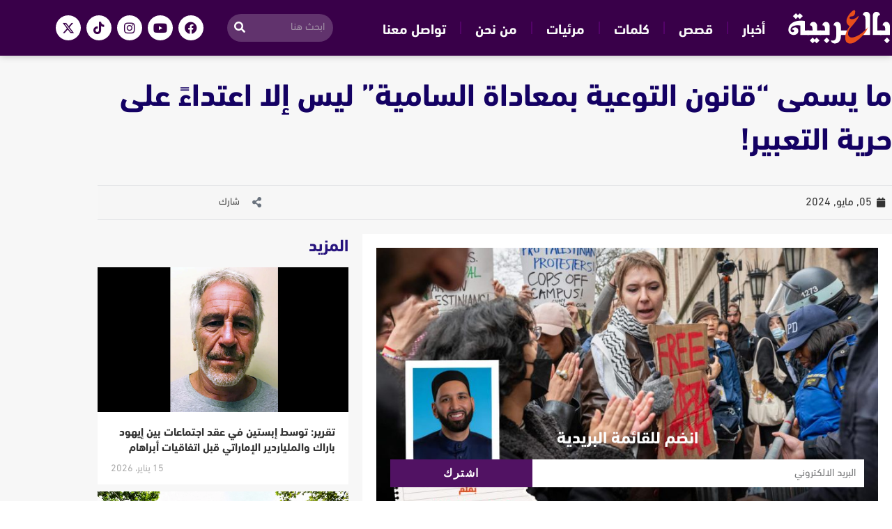

--- FILE ---
content_type: text/html; charset=UTF-8
request_url: https://belarabiyah.com/%D9%85%D8%A7-%D9%8A%D8%B3%D9%85%D9%89-%D9%82%D8%A7%D9%86%D9%88%D9%86-%D8%A7%D9%84%D8%AA%D9%88%D8%B9%D9%8A%D8%A9-%D8%A8%D9%85%D8%B9%D8%A7%D8%AF%D8%A7%D8%A9-%D8%A7%D9%84%D8%B3%D8%A7%D9%85%D9%8A%D8%A9/
body_size: 25732
content:
<!DOCTYPE html><html class="html" dir="rtl" lang="ar" prefix="og: https://ogp.me/ns#"><head><meta charset="UTF-8"><link rel="profile" href="https://gmpg.org/xfn/11"><meta name="viewport" content="width=device-width, initial-scale=1"><!-- <link media="all" href="https://belarabiyah.com/wp-content/cache/autoptimize/css/autoptimize_2282a1ef6a6c63322acac437ed576f43.css" rel="stylesheet"> -->
<link rel="stylesheet" type="text/css" href="//belarabiyah.com/wp-content/cache/wpfc-minified/mmovfw1y/hrb6c.css" media="all"/><!-- <link media="screen" href="https://belarabiyah.com/wp-content/cache/autoptimize/css/autoptimize_792f94e5fa1b3fff4355db31a75eeb42.css" rel="stylesheet"> -->
<link rel="stylesheet" type="text/css" href="//belarabiyah.com/wp-content/cache/wpfc-minified/22a2kryz/hd281.css" media="screen"/><title>ما يسمى &quot;قانون التوعية بمعاداة السامية&quot; ليس إلا اعتداءً على حرية التعبير! -بالعربية</title><meta name="description" content="بدأ الأمر بسعي السياسيين الأمريكيين إلى المساواة بين معاداة الصهيونية ومعاداة السامية، والآن، يريدون إعادة تعريف معاداة السامية نفسها!"/><meta name="robots" content="follow, index, max-snippet:-1, max-video-preview:-1, max-image-preview:large"/><link rel="canonical" href="https://belarabiyah.com/%d9%85%d8%a7-%d9%8a%d8%b3%d9%85%d9%89-%d9%82%d8%a7%d9%86%d9%88%d9%86-%d8%a7%d9%84%d8%aa%d9%88%d8%b9%d9%8a%d8%a9-%d8%a8%d9%85%d8%b9%d8%a7%d8%af%d8%a7%d8%a9-%d8%a7%d9%84%d8%b3%d8%a7%d9%85%d9%8a%d8%a9/" /><meta property="og:locale" content="ar_AR" /><meta property="og:type" content="article" /><meta property="og:title" content="ما يسمى &quot;قانون التوعية بمعاداة السامية&quot; ليس إلا اعتداءً على حرية التعبير! -بالعربية" /><meta property="og:description" content="بدأ الأمر بسعي السياسيين الأمريكيين إلى المساواة بين معاداة الصهيونية ومعاداة السامية، والآن، يريدون إعادة تعريف معاداة السامية نفسها!" /><meta property="og:url" content="https://belarabiyah.com/%d9%85%d8%a7-%d9%8a%d8%b3%d9%85%d9%89-%d9%82%d8%a7%d9%86%d9%88%d9%86-%d8%a7%d9%84%d8%aa%d9%88%d8%b9%d9%8a%d8%a9-%d8%a8%d9%85%d8%b9%d8%a7%d8%af%d8%a7%d8%a9-%d8%a7%d9%84%d8%b3%d8%a7%d9%85%d9%8a%d8%a9/" /><meta property="og:site_name" content="بالعربية" /><meta property="article:publisher" content="https://www.facebook.com/bill.arabiyah" /><meta property="article:tag" content="إسرائيل" /><meta property="article:tag" content="الجامعات الأمريكية" /><meta property="article:tag" content="الولايات المتحدة" /><meta property="article:tag" content="عمر سليمان" /><meta property="article:tag" content="كلمات" /><meta property="article:tag" content="معاداة السامية" /><meta property="article:tag" content="واشنطن" /><meta property="article:section" content="كلمات" /><meta property="og:updated_time" content="2024-05-07T18:35:28+03:00" /><meta property="og:image" content="https://belarabiyah.com/wp-content/uploads/2024/05/The-Antisemitism-Awareness-Act-is-a-full-frontal-assault-on-free-speech.jpg" /><meta property="og:image:secure_url" content="https://belarabiyah.com/wp-content/uploads/2024/05/The-Antisemitism-Awareness-Act-is-a-full-frontal-assault-on-free-speech.jpg" /><meta property="og:image:width" content="1400" /><meta property="og:image:height" content="831" /><meta property="og:image:alt" content="السامية" /><meta property="og:image:type" content="image/jpeg" /><meta property="article:published_time" content="2024-05-05T15:13:30+03:00" /><meta property="article:modified_time" content="2024-05-07T18:35:28+03:00" /><meta name="twitter:card" content="summary_large_image" /><meta name="twitter:title" content="ما يسمى &quot;قانون التوعية بمعاداة السامية&quot; ليس إلا اعتداءً على حرية التعبير! -بالعربية" /><meta name="twitter:description" content="بدأ الأمر بسعي السياسيين الأمريكيين إلى المساواة بين معاداة الصهيونية ومعاداة السامية، والآن، يريدون إعادة تعريف معاداة السامية نفسها!" /><meta name="twitter:image" content="https://belarabiyah.com/wp-content/uploads/2024/05/The-Antisemitism-Awareness-Act-is-a-full-frontal-assault-on-free-speech.jpg" /><meta name="twitter:label1" content="كُتب بواسطة" /><meta name="twitter:data1" content="هيئة التحرير" /><meta name="twitter:label2" content="مدة القراءة" /><meta name="twitter:data2" content="3 دقائق" /> <script type="application/ld+json" class="rank-math-schema">{"@context":"https://schema.org","@graph":[{"@type":"Organization","@id":"https://belarabiyah.com/#organization","name":"\u0628\u0627\u0644\u0639\u0631\u0628\u064a\u0629","url":"https://belarabiyah.com","sameAs":["https://www.facebook.com/bill.arabiyah"]},{"@type":"WebSite","@id":"https://belarabiyah.com/#website","url":"https://belarabiyah.com","name":"\u0628\u0627\u0644\u0639\u0631\u0628\u064a\u0629","publisher":{"@id":"https://belarabiyah.com/#organization"},"inLanguage":"ar"},{"@type":"ImageObject","@id":"https://belarabiyah.com/wp-content/uploads/2024/05/The-Antisemitism-Awareness-Act-is-a-full-frontal-assault-on-free-speech.jpg","url":"https://belarabiyah.com/wp-content/uploads/2024/05/The-Antisemitism-Awareness-Act-is-a-full-frontal-assault-on-free-speech.jpg","width":"1400","height":"831","inLanguage":"ar"},{"@type":"BreadcrumbList","@id":"https://belarabiyah.com/%d9%85%d8%a7-%d9%8a%d8%b3%d9%85%d9%89-%d9%82%d8%a7%d9%86%d9%88%d9%86-%d8%a7%d9%84%d8%aa%d9%88%d8%b9%d9%8a%d8%a9-%d8%a8%d9%85%d8%b9%d8%a7%d8%af%d8%a7%d8%a9-%d8%a7%d9%84%d8%b3%d8%a7%d9%85%d9%8a%d8%a9/#breadcrumb","itemListElement":[{"@type":"ListItem","position":"1","item":{"@id":"https://belarabiyah.com","name":"\u0628\u0627\u0644\u0639\u0631\u0628\u064a\u0629"}},{"@type":"ListItem","position":"2","item":{"@id":"https://belarabiyah.com/%d9%83%d9%84%d9%85%d8%a7%d8%aa/","name":"\u0643\u0644\u0645\u0627\u062a"}},{"@type":"ListItem","position":"3","item":{"@id":"https://belarabiyah.com/%d9%85%d8%a7-%d9%8a%d8%b3%d9%85%d9%89-%d9%82%d8%a7%d9%86%d9%88%d9%86-%d8%a7%d9%84%d8%aa%d9%88%d8%b9%d9%8a%d8%a9-%d8%a8%d9%85%d8%b9%d8%a7%d8%af%d8%a7%d8%a9-%d8%a7%d9%84%d8%b3%d8%a7%d9%85%d9%8a%d8%a9/","name":"\u0645\u0627 \u064a\u0633\u0645\u0649 &#8220;\u0642\u0627\u0646\u0648\u0646 \u0627\u0644\u062a\u0648\u0639\u064a\u0629 \u0628\u0645\u0639\u0627\u062f\u0627\u0629 \u0627\u0644\u0633\u0627\u0645\u064a\u0629&#8221; \u0644\u064a\u0633 \u0625\u0644\u0627 \u0627\u0639\u062a\u062f\u0627\u0621\u064b \u0639\u0644\u0649 \u062d\u0631\u064a\u0629 \u0627\u0644\u062a\u0639\u0628\u064a\u0631!"}}]},{"@type":"WebPage","@id":"https://belarabiyah.com/%d9%85%d8%a7-%d9%8a%d8%b3%d9%85%d9%89-%d9%82%d8%a7%d9%86%d9%88%d9%86-%d8%a7%d9%84%d8%aa%d9%88%d8%b9%d9%8a%d8%a9-%d8%a8%d9%85%d8%b9%d8%a7%d8%af%d8%a7%d8%a9-%d8%a7%d9%84%d8%b3%d8%a7%d9%85%d9%8a%d8%a9/#webpage","url":"https://belarabiyah.com/%d9%85%d8%a7-%d9%8a%d8%b3%d9%85%d9%89-%d9%82%d8%a7%d9%86%d9%88%d9%86-%d8%a7%d9%84%d8%aa%d9%88%d8%b9%d9%8a%d8%a9-%d8%a8%d9%85%d8%b9%d8%a7%d8%af%d8%a7%d8%a9-%d8%a7%d9%84%d8%b3%d8%a7%d9%85%d9%8a%d8%a9/","name":"\u0645\u0627 \u064a\u0633\u0645\u0649 &quot;\u0642\u0627\u0646\u0648\u0646 \u0627\u0644\u062a\u0648\u0639\u064a\u0629 \u0628\u0645\u0639\u0627\u062f\u0627\u0629 \u0627\u0644\u0633\u0627\u0645\u064a\u0629&quot; \u0644\u064a\u0633 \u0625\u0644\u0627 \u0627\u0639\u062a\u062f\u0627\u0621\u064b \u0639\u0644\u0649 \u062d\u0631\u064a\u0629 \u0627\u0644\u062a\u0639\u0628\u064a\u0631! -\u0628\u0627\u0644\u0639\u0631\u0628\u064a\u0629","datePublished":"2024-05-05T15:13:30+03:00","dateModified":"2024-05-07T18:35:28+03:00","isPartOf":{"@id":"https://belarabiyah.com/#website"},"primaryImageOfPage":{"@id":"https://belarabiyah.com/wp-content/uploads/2024/05/The-Antisemitism-Awareness-Act-is-a-full-frontal-assault-on-free-speech.jpg"},"inLanguage":"ar","breadcrumb":{"@id":"https://belarabiyah.com/%d9%85%d8%a7-%d9%8a%d8%b3%d9%85%d9%89-%d9%82%d8%a7%d9%86%d9%88%d9%86-%d8%a7%d9%84%d8%aa%d9%88%d8%b9%d9%8a%d8%a9-%d8%a8%d9%85%d8%b9%d8%a7%d8%af%d8%a7%d8%a9-%d8%a7%d9%84%d8%b3%d8%a7%d9%85%d9%8a%d8%a9/#breadcrumb"}},{"@type":"Person","@id":"https://belarabiyah.com/author/belarabiyaa/","name":"\u0647\u064a\u0626\u0629 \u0627\u0644\u062a\u062d\u0631\u064a\u0631","url":"https://belarabiyah.com/author/belarabiyaa/","image":{"@type":"ImageObject","@id":"https://secure.gravatar.com/avatar/8cf23c0745ab06d92054ad3474600fccb49735923857986266745ec36e9fd3e8?s=96&amp;d=mm&amp;r=g","url":"https://secure.gravatar.com/avatar/8cf23c0745ab06d92054ad3474600fccb49735923857986266745ec36e9fd3e8?s=96&amp;d=mm&amp;r=g","caption":"\u0647\u064a\u0626\u0629 \u0627\u0644\u062a\u062d\u0631\u064a\u0631","inLanguage":"ar"},"worksFor":{"@id":"https://belarabiyah.com/#organization"}},{"@type":"NewsArticle","headline":"\u0645\u0627 \u064a\u0633\u0645\u0649 &quot;\u0642\u0627\u0646\u0648\u0646 \u0627\u0644\u062a\u0648\u0639\u064a\u0629 \u0628\u0645\u0639\u0627\u062f\u0627\u0629 \u0627\u0644\u0633\u0627\u0645\u064a\u0629&quot; \u0644\u064a\u0633 \u0625\u0644\u0627 \u0627\u0639\u062a\u062f\u0627\u0621\u064b \u0639\u0644\u0649 \u062d\u0631\u064a\u0629 \u0627\u0644\u062a\u0639\u0628\u064a\u0631! -\u0628\u0627\u0644\u0639\u0631\u0628\u064a\u0629","keywords":"\u0627\u0644\u0633\u0627\u0645\u064a\u0629","datePublished":"2024-05-05T15:13:30+03:00","dateModified":"2024-05-07T18:35:28+03:00","articleSection":"\u0627\u062e\u062a\u064a\u0627\u0631 \u0627\u0644\u0645\u062d\u0631\u0631, \u0643\u0644\u0645\u0627\u062a","author":{"@id":"https://belarabiyah.com/author/belarabiyaa/","name":"\u0647\u064a\u0626\u0629 \u0627\u0644\u062a\u062d\u0631\u064a\u0631"},"publisher":{"@id":"https://belarabiyah.com/#organization"},"description":"\u0628\u062f\u0623 \u0627\u0644\u0623\u0645\u0631 \u0628\u0633\u0639\u064a \u0627\u0644\u0633\u064a\u0627\u0633\u064a\u064a\u0646 \u0627\u0644\u0623\u0645\u0631\u064a\u0643\u064a\u064a\u0646 \u0625\u0644\u0649 \u0627\u0644\u0645\u0633\u0627\u0648\u0627\u0629 \u0628\u064a\u0646 \u0645\u0639\u0627\u062f\u0627\u0629 \u0627\u0644\u0635\u0647\u064a\u0648\u0646\u064a\u0629 \u0648\u0645\u0639\u0627\u062f\u0627\u0629 \u0627\u0644\u0633\u0627\u0645\u064a\u0629\u060c \u0648\u0627\u0644\u0622\u0646\u060c \u064a\u0631\u064a\u062f\u0648\u0646 \u0625\u0639\u0627\u062f\u0629 \u062a\u0639\u0631\u064a\u0641 \u0645\u0639\u0627\u062f\u0627\u0629 \u0627\u0644\u0633\u0627\u0645\u064a\u0629 \u0646\u0641\u0633\u0647\u0627!","name":"\u0645\u0627 \u064a\u0633\u0645\u0649 &quot;\u0642\u0627\u0646\u0648\u0646 \u0627\u0644\u062a\u0648\u0639\u064a\u0629 \u0628\u0645\u0639\u0627\u062f\u0627\u0629 \u0627\u0644\u0633\u0627\u0645\u064a\u0629&quot; \u0644\u064a\u0633 \u0625\u0644\u0627 \u0627\u0639\u062a\u062f\u0627\u0621\u064b \u0639\u0644\u0649 \u062d\u0631\u064a\u0629 \u0627\u0644\u062a\u0639\u0628\u064a\u0631! -\u0628\u0627\u0644\u0639\u0631\u0628\u064a\u0629","@id":"https://belarabiyah.com/%d9%85%d8%a7-%d9%8a%d8%b3%d9%85%d9%89-%d9%82%d8%a7%d9%86%d9%88%d9%86-%d8%a7%d9%84%d8%aa%d9%88%d8%b9%d9%8a%d8%a9-%d8%a8%d9%85%d8%b9%d8%a7%d8%af%d8%a7%d8%a9-%d8%a7%d9%84%d8%b3%d8%a7%d9%85%d9%8a%d8%a9/#richSnippet","isPartOf":{"@id":"https://belarabiyah.com/%d9%85%d8%a7-%d9%8a%d8%b3%d9%85%d9%89-%d9%82%d8%a7%d9%86%d9%88%d9%86-%d8%a7%d9%84%d8%aa%d9%88%d8%b9%d9%8a%d8%a9-%d8%a8%d9%85%d8%b9%d8%a7%d8%af%d8%a7%d8%a9-%d8%a7%d9%84%d8%b3%d8%a7%d9%85%d9%8a%d8%a9/#webpage"},"image":{"@id":"https://belarabiyah.com/wp-content/uploads/2024/05/The-Antisemitism-Awareness-Act-is-a-full-frontal-assault-on-free-speech.jpg"},"inLanguage":"ar","mainEntityOfPage":{"@id":"https://belarabiyah.com/%d9%85%d8%a7-%d9%8a%d8%b3%d9%85%d9%89-%d9%82%d8%a7%d9%86%d9%88%d9%86-%d8%a7%d9%84%d8%aa%d9%88%d8%b9%d9%8a%d8%a9-%d8%a8%d9%85%d8%b9%d8%a7%d8%af%d8%a7%d8%a9-%d8%a7%d9%84%d8%b3%d8%a7%d9%85%d9%8a%d8%a9/#webpage"}}]}</script> <link rel='dns-prefetch' href='//cdnjs.cloudflare.com' /><link rel="alternate" type="application/rss+xml" title="بالعربية &laquo; الخلاصة" href="https://belarabiyah.com/feed/" /><link rel="alternate" type="application/rss+xml" title="بالعربية &laquo; خلاصة التعليقات" href="https://belarabiyah.com/comments/feed/" /><link rel="alternate" title="oEmbed (JSON)" type="application/json+oembed" href="https://belarabiyah.com/wp-json/oembed/1.0/embed?url=https%3A%2F%2Fbelarabiyah.com%2F%25d9%2585%25d8%25a7-%25d9%258a%25d8%25b3%25d9%2585%25d9%2589-%25d9%2582%25d8%25a7%25d9%2586%25d9%2588%25d9%2586-%25d8%25a7%25d9%2584%25d8%25aa%25d9%2588%25d8%25b9%25d9%258a%25d8%25a9-%25d8%25a8%25d9%2585%25d8%25b9%25d8%25a7%25d8%25af%25d8%25a7%25d8%25a9-%25d8%25a7%25d9%2584%25d8%25b3%25d8%25a7%25d9%2585%25d9%258a%25d8%25a9%2F" /><link rel="alternate" title="oEmbed (XML)" type="text/xml+oembed" href="https://belarabiyah.com/wp-json/oembed/1.0/embed?url=https%3A%2F%2Fbelarabiyah.com%2F%25d9%2585%25d8%25a7-%25d9%258a%25d8%25b3%25d9%2585%25d9%2589-%25d9%2582%25d8%25a7%25d9%2586%25d9%2588%25d9%2586-%25d8%25a7%25d9%2584%25d8%25aa%25d9%2588%25d8%25b9%25d9%258a%25d8%25a9-%25d8%25a8%25d9%2585%25d8%25b9%25d8%25a7%25d8%25af%25d8%25a7%25d8%25a9-%25d8%25a7%25d9%2584%25d8%25b3%25d8%25a7%25d9%2585%25d9%258a%25d8%25a9%2F&#038;format=xml" /><!-- <link rel='stylesheet' id='elementor-post-4-css' href='https://belarabiyah.com/wp-content/cache/autoptimize/css/autoptimize_single_13d90136592a1257fb4f93b2b87955b4.css?ver=1768968916' media='all' /> --><!-- <link rel='stylesheet' id='elementor-post-29-css' href='https://belarabiyah.com/wp-content/cache/autoptimize/css/autoptimize_single_b147013425890cb93369f727d4ffd096.css?ver=1768968917' media='all' /> --><!-- <link rel='stylesheet' id='elementor-post-189-css' href='https://belarabiyah.com/wp-content/cache/autoptimize/css/autoptimize_single_757025f9646147a9d404c62432cf395f.css?ver=1768968917' media='all' /> --><!-- <link rel='stylesheet' id='elementor-post-314-css' href='https://belarabiyah.com/wp-content/cache/autoptimize/css/autoptimize_single_5203af0f86f8f43b1c435182eab7adae.css?ver=1768968937' media='all' /> -->
<link rel="stylesheet" type="text/css" href="//belarabiyah.com/wp-content/cache/wpfc-minified/87vc5zv1/hd2a9.css" media="all"/> <script src='//belarabiyah.com/wp-content/cache/wpfc-minified/lnu54oo4/hd281.js' type="text/javascript"></script>
<!-- <script defer src="https://belarabiyah.com/wp-content/cache/autoptimize/js/autoptimize_single_6c2415bb2ca735ddb81a8716b63dd882.js?ver=1.2.11" id="widget-js-js"></script> --> <!-- <script src="https://belarabiyah.com/wp-includes/js/jquery/jquery.min.js?ver=3.7.1" id="jquery-core-js"></script> --> <!-- <script defer src="https://belarabiyah.com/wp-includes/js/jquery/jquery-migrate.min.js?ver=3.4.1" id="jquery-migrate-js"></script> --> <link rel="https://api.w.org/" href="https://belarabiyah.com/wp-json/" /><link rel="alternate" title="JSON" type="application/json" href="https://belarabiyah.com/wp-json/wp/v2/posts/19780" /><link rel="EditURI" type="application/rsd+xml" title="RSD" href="https://belarabiyah.com/xmlrpc.php?rsd" /><meta name="generator" content="WordPress 6.9" /><link rel='shortlink' href='https://belarabiyah.com/?p=19780' /><meta name="generator" content="Elementor 3.34.2; features: additional_custom_breakpoints; settings: css_print_method-external, google_font-enabled, font_display-swap"><link rel="icon" href="https://belarabiyah.com/wp-content/uploads/2023/01/cropped-بالعربية-ايقون-32x32.png" sizes="32x32" /><link rel="icon" href="https://belarabiyah.com/wp-content/uploads/2023/01/cropped-بالعربية-ايقون-192x192.png" sizes="192x192" /><link rel="apple-touch-icon" href="https://belarabiyah.com/wp-content/uploads/2023/01/cropped-بالعربية-ايقون-180x180.png" /><meta name="msapplication-TileImage" content="https://belarabiyah.com/wp-content/uploads/2023/01/cropped-بالعربية-ايقون-270x270.png" /> <noscript><style id="rocket-lazyload-nojs-css">.rll-youtube-player,[data-lazy-src]{display:none !important}</style></noscript>  <script defer src="[data-uri]"></script>    <script defer src="https://www.googletagmanager.com/gtag/js?id=G-4YE2VZ12TM"></script> <script defer src="[data-uri]"></script> </head><body class="rtl wp-singular post-template-default single single-post postid-19780 single-format-standard wp-embed-responsive wp-theme-oceanwp oceanwp-theme dropdown-mobile no-header-border default-breakpoint has-sidebar content-right-sidebar post-in-category-%d9%83%d9%84%d9%85%d8%a7%d8%aa post-in-category-%d8%a7%d8%ae%d8%aa%d9%8a%d8%a7%d8%b1-%d8%a7%d9%84%d9%85%d8%ad%d8%b1%d8%b1 page-header-disabled elementor-default elementor-template-full-width elementor-kit-4 elementor-page-314" itemscope="itemscope" itemtype="https://schema.org/Article"><div id="outer-wrap" class="site clr"> <a class="skip-link screen-reader-text" href="#main">Skip to content</a><div id="wrap" class="clr"><header id="site-header" class="clr" data-height="74" itemscope="itemscope" itemtype="https://schema.org/WPHeader" role="banner"><header data-elementor-type="header" data-elementor-id="29" class="elementor elementor-29 elementor-location-header" data-elementor-post-type="elementor_library"><section class="elementor-section elementor-top-section elementor-element elementor-element-51a5f367 elementor-section-height-min-height elementor-section-content-middle elementor-hidden-tablet elementor-hidden-mobile elementor-section-boxed elementor-section-height-default elementor-section-items-middle" data-id="51a5f367" data-element_type="section" data-settings="{&quot;background_background&quot;:&quot;classic&quot;,&quot;sticky&quot;:&quot;top&quot;,&quot;sticky_on&quot;:[&quot;desktop&quot;,&quot;tablet&quot;,&quot;mobile&quot;],&quot;sticky_offset&quot;:0,&quot;sticky_effects_offset&quot;:0,&quot;sticky_anchor_link_offset&quot;:0}"><div class="elementor-container elementor-column-gap-default"><div class="elementor-column elementor-col-25 elementor-top-column elementor-element elementor-element-19f8eb6f" data-id="19f8eb6f" data-element_type="column"><div class="elementor-widget-wrap elementor-element-populated"><div class="elementor-element elementor-element-6c979845 elementor-widget elementor-widget-image" data-id="6c979845" data-element_type="widget" data-widget_type="image.default"><div class="elementor-widget-container"> <a href="https://belarabiyah.com"> <img fetchpriority="high" width="1182" height="421" src="data:image/svg+xml,%3Csvg%20xmlns='http://www.w3.org/2000/svg'%20viewBox='0%200%201182%20421'%3E%3C/svg%3E" class="attachment-full size-full wp-image-2586" alt="wp-admin/post.php?post=2078&amp;action=elementor#" data-lazy-src="https://belarabiyah.com/wp-content/uploads/2022/12/بالعربية-2.svg" /><noscript><img fetchpriority="high" width="1182" height="421" src="https://belarabiyah.com/wp-content/uploads/2022/12/بالعربية-2.svg" class="attachment-full size-full wp-image-2586" alt="wp-admin/post.php?post=2078&amp;action=elementor#" /></noscript> </a></div></div></div></div><div class="elementor-column elementor-col-25 elementor-top-column elementor-element elementor-element-6782b87d elementor-hidden-mobile" data-id="6782b87d" data-element_type="column"><div class="elementor-widget-wrap elementor-element-populated"><div class="elementor-element elementor-element-a247d01 elementor-nav-menu--dropdown-tablet elementor-nav-menu__text-align-aside elementor-nav-menu--toggle elementor-nav-menu--burger elementor-widget elementor-widget-nav-menu" data-id="a247d01" data-element_type="widget" data-settings="{&quot;layout&quot;:&quot;horizontal&quot;,&quot;submenu_icon&quot;:{&quot;value&quot;:&quot;&lt;i class=\&quot;fas fa-caret-down\&quot; aria-hidden=\&quot;true\&quot;&gt;&lt;\/i&gt;&quot;,&quot;library&quot;:&quot;fa-solid&quot;},&quot;toggle&quot;:&quot;burger&quot;}" data-widget_type="nav-menu.default"><div class="elementor-widget-container"><nav aria-label="Menu" class="elementor-nav-menu--main elementor-nav-menu__container elementor-nav-menu--layout-horizontal e--pointer-background e--animation-fade"><ul id="menu-1-a247d01" class="elementor-nav-menu"><li class="menu-item menu-item-type-post_type menu-item-object-page menu-item-2809"><a href="https://belarabiyah.com/allnews/" class="elementor-item">أخبار</a></li><li class="menu-item menu-item-type-post_type menu-item-object-page menu-item-2790"><a href="https://belarabiyah.com/allstory/" class="elementor-item">قصص</a></li><li class="menu-item menu-item-type-post_type menu-item-object-page menu-item-2791"><a href="https://belarabiyah.com/words/" class="elementor-item">كلمات</a></li><li class="menu-item menu-item-type-post_type menu-item-object-page menu-item-2808"><a href="https://belarabiyah.com/video/" class="elementor-item">مرئيات</a></li><li class="menu-item menu-item-type-post_type menu-item-object-page menu-item-49"><a href="https://belarabiyah.com/about/" class="elementor-item">من نحن</a></li><li class="menu-item menu-item-type-post_type menu-item-object-page menu-item-66"><a href="https://belarabiyah.com/contact/" class="elementor-item">تواصل معنا</a></li></ul></nav><div class="elementor-menu-toggle" role="button" tabindex="0" aria-label="Menu Toggle" aria-expanded="false"> <i aria-hidden="true" role="presentation" class="elementor-menu-toggle__icon--open eicon-menu-bar"></i><i aria-hidden="true" role="presentation" class="elementor-menu-toggle__icon--close eicon-close"></i></div><nav class="elementor-nav-menu--dropdown elementor-nav-menu__container" aria-hidden="true"><ul id="menu-2-a247d01" class="elementor-nav-menu"><li class="menu-item menu-item-type-post_type menu-item-object-page menu-item-2809"><a href="https://belarabiyah.com/allnews/" class="elementor-item" tabindex="-1">أخبار</a></li><li class="menu-item menu-item-type-post_type menu-item-object-page menu-item-2790"><a href="https://belarabiyah.com/allstory/" class="elementor-item" tabindex="-1">قصص</a></li><li class="menu-item menu-item-type-post_type menu-item-object-page menu-item-2791"><a href="https://belarabiyah.com/words/" class="elementor-item" tabindex="-1">كلمات</a></li><li class="menu-item menu-item-type-post_type menu-item-object-page menu-item-2808"><a href="https://belarabiyah.com/video/" class="elementor-item" tabindex="-1">مرئيات</a></li><li class="menu-item menu-item-type-post_type menu-item-object-page menu-item-49"><a href="https://belarabiyah.com/about/" class="elementor-item" tabindex="-1">من نحن</a></li><li class="menu-item menu-item-type-post_type menu-item-object-page menu-item-66"><a href="https://belarabiyah.com/contact/" class="elementor-item" tabindex="-1">تواصل معنا</a></li></ul></nav></div></div></div></div><div class="elementor-column elementor-col-25 elementor-top-column elementor-element elementor-element-ed751f1 elementor-hidden-mobile" data-id="ed751f1" data-element_type="column"><div class="elementor-widget-wrap elementor-element-populated"><div class="elementor-element elementor-element-c3a87cf elementor-search-form--skin-classic elementor-search-form--button-type-icon elementor-search-form--icon-search elementor-widget elementor-widget-search-form" data-id="c3a87cf" data-element_type="widget" data-settings="{&quot;skin&quot;:&quot;classic&quot;}" data-widget_type="search-form.default"><div class="elementor-widget-container"> <search role="search"><form class="elementor-search-form" action="https://belarabiyah.com" method="get"><div class="elementor-search-form__container"> <label class="elementor-screen-only" for="elementor-search-form-c3a87cf">Search</label> <input id="elementor-search-form-c3a87cf" placeholder="ابحث هنا" class="elementor-search-form__input" type="search" name="s" value=""> <button class="elementor-search-form__submit" type="submit" aria-label="Search"> <i aria-hidden="true" class="fas fa-search"></i> </button></div></form> </search></div></div></div></div><div class="elementor-column elementor-col-25 elementor-top-column elementor-element elementor-element-2ff00cd elementor-hidden-mobile" data-id="2ff00cd" data-element_type="column"><div class="elementor-widget-wrap elementor-element-populated"><div class="elementor-element elementor-element-9ebbd19 elementor-shape-circle e-grid-align-left elementor-grid-0 elementor-widget elementor-widget-social-icons" data-id="9ebbd19" data-element_type="widget" data-widget_type="social-icons.default"><div class="elementor-widget-container"><div class="elementor-social-icons-wrapper elementor-grid" role="list"> <span class="elementor-grid-item" role="listitem"> <a class="elementor-icon elementor-social-icon elementor-social-icon-facebook elementor-repeater-item-069a3fe" href="https://www.facebook.com/bel.arabiyah/" target="_blank"> <span class="elementor-screen-only">Facebook</span> <i aria-hidden="true" class="fab fa-facebook"></i> </a> </span> <span class="elementor-grid-item" role="listitem"> <a class="elementor-icon elementor-social-icon elementor-social-icon-youtube elementor-repeater-item-9bd207f" href="https://www.youtube.com/@bel.arabiyah" target="_blank"> <span class="elementor-screen-only">Youtube</span> <i aria-hidden="true" class="fab fa-youtube"></i> </a> </span> <span class="elementor-grid-item" role="listitem"> <a class="elementor-icon elementor-social-icon elementor-social-icon-instagram elementor-repeater-item-00ea869" href="https://www.instagram.com/bel.arabiyah/" target="_blank"> <span class="elementor-screen-only">Instagram</span> <i aria-hidden="true" class="fab fa-instagram"></i> </a> </span> <span class="elementor-grid-item" role="listitem"> <a class="elementor-icon elementor-social-icon elementor-social-icon-tiktok elementor-repeater-item-a866e50" href="https://www.tiktok.com/@bel.arabiyah" target="_blank"> <span class="elementor-screen-only">Tiktok</span> <i aria-hidden="true" class="fab fa-tiktok"></i> </a> </span> <span class="elementor-grid-item" role="listitem"> <a class="elementor-icon elementor-social-icon elementor-social-icon-x-twitter elementor-repeater-item-d05f481" href="https://twitter.com/belarabiyah" target="_blank"> <span class="elementor-screen-only">X-twitter</span> <i aria-hidden="true" class="fab fa-x-twitter"></i> </a> </span></div></div></div></div></div></div></section><section class="elementor-section elementor-top-section elementor-element elementor-element-0668c92 elementor-hidden-desktop elementor-section-boxed elementor-section-height-default elementor-section-height-default" data-id="0668c92" data-element_type="section" data-settings="{&quot;background_background&quot;:&quot;classic&quot;}"><div class="elementor-background-overlay"></div><div class="elementor-container elementor-column-gap-default"><div class="elementor-column elementor-col-100 elementor-top-column elementor-element elementor-element-b04934c" data-id="b04934c" data-element_type="column" data-settings="{&quot;background_background&quot;:&quot;classic&quot;}"><div class="elementor-widget-wrap elementor-element-populated"><section class="elementor-section elementor-inner-section elementor-element elementor-element-950f036 elementor-section-height-min-height elementor-section-boxed elementor-section-height-default" data-id="950f036" data-element_type="section" data-settings="{&quot;background_background&quot;:&quot;classic&quot;,&quot;sticky&quot;:&quot;top&quot;,&quot;sticky_on&quot;:[&quot;desktop&quot;,&quot;tablet&quot;,&quot;mobile&quot;],&quot;sticky_offset&quot;:0,&quot;sticky_effects_offset&quot;:0,&quot;sticky_anchor_link_offset&quot;:0}"><div class="elementor-background-overlay"></div><div class="elementor-container elementor-column-gap-default"><div class="elementor-column elementor-col-33 elementor-inner-column elementor-element elementor-element-5a4f75b" data-id="5a4f75b" data-element_type="column"><div class="elementor-widget-wrap elementor-element-populated"><div class="elementor-element elementor-element-7a4b661 elementor-widget elementor-widget-image" data-id="7a4b661" data-element_type="widget" data-widget_type="image.default"><div class="elementor-widget-container"> <a href="https://belarabiyah.com"> <img width="1024" height="365" src="data:image/svg+xml,%3Csvg%20xmlns='http://www.w3.org/2000/svg'%20viewBox='0%200%201024%20365'%3E%3C/svg%3E" class="attachment-large size-large wp-image-2589" alt="بالعربية bilarabiyah" data-lazy-src="https://belarabiyah.com/wp-content/uploads/2022/12/بالعربية-bilarabiyah-1.svg" /><noscript><img width="1024" height="365" src="https://belarabiyah.com/wp-content/uploads/2022/12/بالعربية-bilarabiyah-1.svg" class="attachment-large size-large wp-image-2589" alt="بالعربية bilarabiyah" /></noscript> </a></div></div></div></div><div class="elementor-column elementor-col-33 elementor-inner-column elementor-element elementor-element-592bee2" data-id="592bee2" data-element_type="column" data-settings="{&quot;background_background&quot;:&quot;classic&quot;}"><div class="elementor-widget-wrap elementor-element-populated"><div class="elementor-element elementor-element-c95972f elementor-nav-menu__align-justify elementor-nav-menu--stretch elementor-nav-menu--dropdown-tablet elementor-nav-menu__text-align-aside elementor-nav-menu--toggle elementor-nav-menu--burger elementor-widget elementor-widget-nav-menu" data-id="c95972f" data-element_type="widget" data-settings="{&quot;full_width&quot;:&quot;stretch&quot;,&quot;submenu_icon&quot;:{&quot;value&quot;:&quot;&lt;i class=\&quot;\&quot; aria-hidden=\&quot;true\&quot;&gt;&lt;\/i&gt;&quot;,&quot;library&quot;:&quot;&quot;},&quot;layout&quot;:&quot;horizontal&quot;,&quot;toggle&quot;:&quot;burger&quot;}" data-widget_type="nav-menu.default"><div class="elementor-widget-container"><nav aria-label="Menu" class="elementor-nav-menu--main elementor-nav-menu__container elementor-nav-menu--layout-horizontal e--pointer-underline e--animation-fade"><ul id="menu-1-c95972f" class="elementor-nav-menu"><li class="menu-item menu-item-type-post_type menu-item-object-page menu-item-2809"><a href="https://belarabiyah.com/allnews/" class="elementor-item">أخبار</a></li><li class="menu-item menu-item-type-post_type menu-item-object-page menu-item-2790"><a href="https://belarabiyah.com/allstory/" class="elementor-item">قصص</a></li><li class="menu-item menu-item-type-post_type menu-item-object-page menu-item-2791"><a href="https://belarabiyah.com/words/" class="elementor-item">كلمات</a></li><li class="menu-item menu-item-type-post_type menu-item-object-page menu-item-2808"><a href="https://belarabiyah.com/video/" class="elementor-item">مرئيات</a></li><li class="menu-item menu-item-type-post_type menu-item-object-page menu-item-49"><a href="https://belarabiyah.com/about/" class="elementor-item">من نحن</a></li><li class="menu-item menu-item-type-post_type menu-item-object-page menu-item-66"><a href="https://belarabiyah.com/contact/" class="elementor-item">تواصل معنا</a></li></ul></nav><div class="elementor-menu-toggle" role="button" tabindex="0" aria-label="Menu Toggle" aria-expanded="false"> <i aria-hidden="true" role="presentation" class="elementor-menu-toggle__icon--open eicon-menu-bar"></i><i aria-hidden="true" role="presentation" class="elementor-menu-toggle__icon--close eicon-close"></i></div><nav class="elementor-nav-menu--dropdown elementor-nav-menu__container" aria-hidden="true"><ul id="menu-2-c95972f" class="elementor-nav-menu"><li class="menu-item menu-item-type-post_type menu-item-object-page menu-item-2809"><a href="https://belarabiyah.com/allnews/" class="elementor-item" tabindex="-1">أخبار</a></li><li class="menu-item menu-item-type-post_type menu-item-object-page menu-item-2790"><a href="https://belarabiyah.com/allstory/" class="elementor-item" tabindex="-1">قصص</a></li><li class="menu-item menu-item-type-post_type menu-item-object-page menu-item-2791"><a href="https://belarabiyah.com/words/" class="elementor-item" tabindex="-1">كلمات</a></li><li class="menu-item menu-item-type-post_type menu-item-object-page menu-item-2808"><a href="https://belarabiyah.com/video/" class="elementor-item" tabindex="-1">مرئيات</a></li><li class="menu-item menu-item-type-post_type menu-item-object-page menu-item-49"><a href="https://belarabiyah.com/about/" class="elementor-item" tabindex="-1">من نحن</a></li><li class="menu-item menu-item-type-post_type menu-item-object-page menu-item-66"><a href="https://belarabiyah.com/contact/" class="elementor-item" tabindex="-1">تواصل معنا</a></li></ul></nav></div></div></div></div><div class="elementor-column elementor-col-33 elementor-inner-column elementor-element elementor-element-6e41c5d" data-id="6e41c5d" data-element_type="column" data-settings="{&quot;background_background&quot;:&quot;classic&quot;}"><div class="elementor-widget-wrap elementor-element-populated"><div class="elementor-element elementor-element-624f757 elementor-search-form--skin-full_screen elementor-widget elementor-widget-search-form" data-id="624f757" data-element_type="widget" data-settings="{&quot;skin&quot;:&quot;full_screen&quot;}" data-widget_type="search-form.default"><div class="elementor-widget-container"> <search role="search"><form class="elementor-search-form" action="https://belarabiyah.com" method="get"><div class="elementor-search-form__toggle" role="button" tabindex="0" aria-label="Search"> <i aria-hidden="true" class="fas fa-search"></i></div><div class="elementor-search-form__container"> <label class="elementor-screen-only" for="elementor-search-form-624f757">Search</label> <input id="elementor-search-form-624f757" placeholder="Search..." class="elementor-search-form__input" type="search" name="s" value=""><div class="dialog-lightbox-close-button dialog-close-button" role="button" tabindex="0" aria-label="Close this search box."> <i aria-hidden="true" class="eicon-close"></i></div></div></form> </search></div></div></div></div></div></section><section class="elementor-section elementor-inner-section elementor-element elementor-element-07372b9 elementor-section-full_width elementor-section-height-default elementor-section-height-default" data-id="07372b9" data-element_type="section" data-settings="{&quot;background_background&quot;:&quot;classic&quot;}"><div class="elementor-container elementor-column-gap-default"><div class="elementor-column elementor-col-50 elementor-inner-column elementor-element elementor-element-7f9b516" data-id="7f9b516" data-element_type="column"><div class="elementor-widget-wrap elementor-element-populated"><div class="elementor-element elementor-element-a81c630 elementor-nav-menu__align-justify elementor-nav-menu--dropdown-none elementor-widget elementor-widget-nav-menu" data-id="a81c630" data-element_type="widget" data-settings="{&quot;submenu_icon&quot;:{&quot;value&quot;:&quot;&lt;i class=\&quot;\&quot; aria-hidden=\&quot;true\&quot;&gt;&lt;\/i&gt;&quot;,&quot;library&quot;:&quot;&quot;},&quot;layout&quot;:&quot;horizontal&quot;}" data-widget_type="nav-menu.default"><div class="elementor-widget-container"><nav aria-label="Menu" class="elementor-nav-menu--main elementor-nav-menu__container elementor-nav-menu--layout-horizontal e--pointer-underline e--animation-fade"><ul id="menu-1-a81c630" class="elementor-nav-menu"><li class="menu-item menu-item-type-post_type menu-item-object-page menu-item-3373"><a href="https://belarabiyah.com/allnews/" class="elementor-item">أخبار</a></li><li class="menu-item menu-item-type-post_type menu-item-object-page menu-item-3375"><a href="https://belarabiyah.com/allstory/" class="elementor-item">قصص</a></li><li class="menu-item menu-item-type-post_type menu-item-object-page menu-item-3376"><a href="https://belarabiyah.com/words/" class="elementor-item">كلمات</a></li><li class="menu-item menu-item-type-post_type menu-item-object-page menu-item-3374"><a href="https://belarabiyah.com/video/" class="elementor-item">مرئيات</a></li></ul></nav><nav class="elementor-nav-menu--dropdown elementor-nav-menu__container" aria-hidden="true"><ul id="menu-2-a81c630" class="elementor-nav-menu"><li class="menu-item menu-item-type-post_type menu-item-object-page menu-item-3373"><a href="https://belarabiyah.com/allnews/" class="elementor-item" tabindex="-1">أخبار</a></li><li class="menu-item menu-item-type-post_type menu-item-object-page menu-item-3375"><a href="https://belarabiyah.com/allstory/" class="elementor-item" tabindex="-1">قصص</a></li><li class="menu-item menu-item-type-post_type menu-item-object-page menu-item-3376"><a href="https://belarabiyah.com/words/" class="elementor-item" tabindex="-1">كلمات</a></li><li class="menu-item menu-item-type-post_type menu-item-object-page menu-item-3374"><a href="https://belarabiyah.com/video/" class="elementor-item" tabindex="-1">مرئيات</a></li></ul></nav></div></div></div></div><div class="elementor-column elementor-col-50 elementor-inner-column elementor-element elementor-element-27e5cd4" data-id="27e5cd4" data-element_type="column"><div class="elementor-widget-wrap elementor-element-populated"><div class="elementor-element elementor-element-f311a93 e-grid-align-mobile-left e-grid-align-tablet-left elementor-shape-rounded elementor-grid-0 e-grid-align-center elementor-widget elementor-widget-social-icons" data-id="f311a93" data-element_type="widget" data-widget_type="social-icons.default"><div class="elementor-widget-container"><div class="elementor-social-icons-wrapper elementor-grid" role="list"> <span class="elementor-grid-item" role="listitem"> <a class="elementor-icon elementor-social-icon elementor-social-icon-facebook elementor-repeater-item-f955a3e" href="https://www.facebook.com/bel.arabiyah/" target="_blank"> <span class="elementor-screen-only">Facebook</span> <i aria-hidden="true" class="fab fa-facebook"></i> </a> </span> <span class="elementor-grid-item" role="listitem"> <a class="elementor-icon elementor-social-icon elementor-social-icon-youtube elementor-repeater-item-bdca5f7" href="https://www.youtube.com/@bel.arabiyah" target="_blank"> <span class="elementor-screen-only">Youtube</span> <i aria-hidden="true" class="fab fa-youtube"></i> </a> </span> <span class="elementor-grid-item" role="listitem"> <a class="elementor-icon elementor-social-icon elementor-social-icon-instagram elementor-repeater-item-11c968a" href="https://www.instagram.com/bel.arabiyah/" target="_blank"> <span class="elementor-screen-only">Instagram</span> <i aria-hidden="true" class="fab fa-instagram"></i> </a> </span> <span class="elementor-grid-item" role="listitem"> <a class="elementor-icon elementor-social-icon elementor-social-icon-tiktok elementor-repeater-item-dcef151" href="https://www.tiktok.com/@bel.arabiyah" target="_blank"> <span class="elementor-screen-only">Tiktok</span> <i aria-hidden="true" class="fab fa-tiktok"></i> </a> </span> <span class="elementor-grid-item" role="listitem"> <a class="elementor-icon elementor-social-icon elementor-social-icon-x-twitter elementor-repeater-item-d0aefac" href="https://twitter.com/belarabiyah" target="_blank"> <span class="elementor-screen-only">X-twitter</span> <i aria-hidden="true" class="fab fa-x-twitter"></i> </a> </span> <span class="elementor-grid-item" role="listitem"> <a class="elementor-icon elementor-social-icon elementor-social-icon-rss elementor-repeater-item-52f9178" href="https://belarabiyah.com/feed" target="_blank"> <span class="elementor-screen-only">Rss</span> <i aria-hidden="true" class="fas fa-rss"></i> </a> </span></div></div></div></div></div></div></section></div></div></div></section></header></header><main id="main" class="site-main clr"  role="main"> <noscript><iframe src="https://www.googletagmanager.com/ns.html?id=GTM-KJVPJDG"
height="0" width="0" style="display:none;visibility:hidden"></iframe></noscript><div data-elementor-type="single-post" data-elementor-id="314" class="elementor elementor-314 elementor-location-single post-19780 post type-post status-publish format-standard has-post-thumbnail hentry category-5 category-446 tag-19 tag-893 tag-75 tag-6559 tag-18 tag-457 tag-141 entry has-media" data-elementor-post-type="elementor_library"><section class="elementor-section elementor-top-section elementor-element elementor-element-3de7ecf elementor-section-boxed elementor-section-height-default elementor-section-height-default" data-id="3de7ecf" data-element_type="section" data-settings="{&quot;background_background&quot;:&quot;classic&quot;}"><div class="elementor-container elementor-column-gap-default"><div class="elementor-column elementor-col-100 elementor-top-column elementor-element elementor-element-f6ab378" data-id="f6ab378" data-element_type="column"><div class="elementor-widget-wrap elementor-element-populated"><div class="elementor-element elementor-element-a136981 elementor-widget elementor-widget-theme-post-title elementor-page-title elementor-widget-heading" data-id="a136981" data-element_type="widget" data-widget_type="theme-post-title.default"><div class="elementor-widget-container"><h1 class="elementor-heading-title elementor-size-default">ما يسمى &#8220;قانون التوعية بمعاداة السامية&#8221; ليس إلا اعتداءً على حرية التعبير!</h1></div></div><div class="elementor-element elementor-element-9e77799 elementor-widget elementor-widget-html" data-id="9e77799" data-element_type="widget" data-widget_type="html.default"><div class="elementor-widget-container"> <script defer src="[data-uri]"></script> </div></div><section class="elementor-section elementor-inner-section elementor-element elementor-element-56c50d94 elementor-hidden-tablet elementor-hidden-mobile elementor-section-boxed elementor-section-height-default elementor-section-height-default" data-id="56c50d94" data-element_type="section"><div class="elementor-container elementor-column-gap-default"><div class="elementor-column elementor-col-50 elementor-inner-column elementor-element elementor-element-7a4a87a3" data-id="7a4a87a3" data-element_type="column"><div class="elementor-widget-wrap elementor-element-populated"><div class="elementor-element elementor-element-7b7aa87 elementor-align-right elementor-widget elementor-widget-post-info" data-id="7b7aa87" data-element_type="widget" data-widget_type="post-info.default"><div class="elementor-widget-container"><ul class="elementor-inline-items elementor-icon-list-items elementor-post-info"><li class="elementor-icon-list-item elementor-repeater-item-01de907 elementor-inline-item" itemprop="datePublished"> <a href="https://belarabiyah.com/2024/05/05/"> <span class="elementor-icon-list-icon"> <i aria-hidden="true" class="fas fa-calendar"></i> </span> <span class="elementor-icon-list-text elementor-post-info__item elementor-post-info__item--type-date"> <time>05, مايو, 2024</time> </span> </a></li></ul></div></div></div></div><div class="elementor-column elementor-col-50 elementor-inner-column elementor-element elementor-element-22b0e1c2 elementor-hidden-tablet elementor-hidden-mobile" data-id="22b0e1c2" data-element_type="column" data-settings="{&quot;background_background&quot;:&quot;classic&quot;}"><div class="elementor-widget-wrap elementor-element-populated"><div class="elementor-element elementor-element-47fa96d elementor-widget__width-auto elementor-absolute elementor-hidden-tablet elementor-hidden-mobile elementor-widget elementor-widget-html" data-id="47fa96d" data-element_type="widget" data-settings="{&quot;_position&quot;:&quot;absolute&quot;}" data-widget_type="html.default"><div class="elementor-widget-container"> <button style="border:unset; background:unset;" class="shbt" onclick="myFunction()">شارك </button></div></div><div class="elementor-element elementor-element-5b383f7 elementor-widget__width-auto elementor-absolute elementor-hidden-tablet elementor-hidden-mobile elementor-view-default elementor-widget elementor-widget-icon" data-id="5b383f7" data-element_type="widget" data-settings="{&quot;_position&quot;:&quot;absolute&quot;}" data-widget_type="icon.default"><div class="elementor-widget-container"><div class="elementor-icon-wrapper"><div class="elementor-icon"> <i aria-hidden="true" class="fas fa-share-alt"></i></div></div></div></div><div class="elementor-element elementor-element-290100d elementor-share-buttons--view-icon elementor-share-buttons--skin-flat share elementor-share-buttons--shape-square elementor-grid-0 elementor-share-buttons--color-official elementor-widget elementor-widget-share-buttons" data-id="290100d" data-element_type="widget" id="share" data-widget_type="share-buttons.default"><div class="elementor-widget-container"><div class="elementor-grid" role="list"><div class="elementor-grid-item" role="listitem"><div class="elementor-share-btn elementor-share-btn_facebook" role="button" tabindex="0" aria-label="Share on facebook"> <span class="elementor-share-btn__icon"> <i class="fab fa-facebook" aria-hidden="true"></i> </span></div></div><div class="elementor-grid-item" role="listitem"><div class="elementor-share-btn elementor-share-btn_telegram" role="button" tabindex="0" aria-label="Share on telegram"> <span class="elementor-share-btn__icon"> <i class="fab fa-telegram" aria-hidden="true"></i> </span></div></div><div class="elementor-grid-item" role="listitem"><div class="elementor-share-btn elementor-share-btn_whatsapp" role="button" tabindex="0" aria-label="Share on whatsapp"> <span class="elementor-share-btn__icon"> <i class="fab fa-whatsapp" aria-hidden="true"></i> </span></div></div><div class="elementor-grid-item" role="listitem"><div class="elementor-share-btn elementor-share-btn_twitter" role="button" tabindex="0" aria-label="Share on twitter"> <span class="elementor-share-btn__icon"> <i class="fab fa-twitter" aria-hidden="true"></i> </span></div></div><div class="elementor-grid-item" role="listitem"><div class="elementor-share-btn elementor-share-btn_email" role="button" tabindex="0" aria-label="Share on email"> <span class="elementor-share-btn__icon"> <i class="fas fa-envelope" aria-hidden="true"></i> </span></div></div></div></div></div></div></div></div></section><section class="elementor-section elementor-inner-section elementor-element elementor-element-673cb7b elementor-hidden-desktop elementor-section-full_width elementor-section-height-default elementor-section-height-default" data-id="673cb7b" data-element_type="section"><div class="elementor-container elementor-column-gap-default"><div class="elementor-column elementor-col-50 elementor-inner-column elementor-element elementor-element-8c83f2a" data-id="8c83f2a" data-element_type="column"><div class="elementor-widget-wrap elementor-element-populated"><div class="elementor-element elementor-element-d691ca0 elementor-align-right elementor-widget elementor-widget-post-info" data-id="d691ca0" data-element_type="widget" data-widget_type="post-info.default"><div class="elementor-widget-container"><ul class="elementor-inline-items elementor-icon-list-items elementor-post-info"><li class="elementor-icon-list-item elementor-repeater-item-01de907 elementor-inline-item" itemprop="datePublished"> <a href="https://belarabiyah.com/2024/05/05/"> <span class="elementor-icon-list-icon"> <i aria-hidden="true" class="fas fa-calendar"></i> </span> <span class="elementor-icon-list-text elementor-post-info__item elementor-post-info__item--type-date"> <time>05, مايو, 2024</time> </span> </a></li></ul></div></div></div></div><div class="elementor-column elementor-col-50 elementor-inner-column elementor-element elementor-element-75f5af1" data-id="75f5af1" data-element_type="column"><div class="elementor-widget-wrap elementor-element-populated"><div class="elementor-element elementor-element-952f5bf elementor-share-buttons--view-icon elementor-share-buttons--skin-flat elementor-widget__width-auto share elementor-share-buttons--shape-square elementor-grid-0 elementor-share-buttons--color-official elementor-widget elementor-widget-share-buttons" data-id="952f5bf" data-element_type="widget" data-widget_type="share-buttons.default"><div class="elementor-widget-container"><div class="elementor-grid" role="list"><div class="elementor-grid-item" role="listitem"><div class="elementor-share-btn elementor-share-btn_facebook" role="button" tabindex="0" aria-label="Share on facebook"> <span class="elementor-share-btn__icon"> <i class="fab fa-facebook" aria-hidden="true"></i> </span></div></div><div class="elementor-grid-item" role="listitem"><div class="elementor-share-btn elementor-share-btn_telegram" role="button" tabindex="0" aria-label="Share on telegram"> <span class="elementor-share-btn__icon"> <i class="fab fa-telegram" aria-hidden="true"></i> </span></div></div><div class="elementor-grid-item" role="listitem"><div class="elementor-share-btn elementor-share-btn_whatsapp" role="button" tabindex="0" aria-label="Share on whatsapp"> <span class="elementor-share-btn__icon"> <i class="fab fa-whatsapp" aria-hidden="true"></i> </span></div></div><div class="elementor-grid-item" role="listitem"><div class="elementor-share-btn elementor-share-btn_twitter" role="button" tabindex="0" aria-label="Share on twitter"> <span class="elementor-share-btn__icon"> <i class="fab fa-twitter" aria-hidden="true"></i> </span></div></div><div class="elementor-grid-item" role="listitem"><div class="elementor-share-btn elementor-share-btn_email" role="button" tabindex="0" aria-label="Share on email"> <span class="elementor-share-btn__icon"> <i class="fas fa-envelope" aria-hidden="true"></i> </span></div></div></div></div></div></div></div></div></section></div></div></div></section><section class="elementor-section elementor-top-section elementor-element elementor-element-6e83607 elementor-hidden-desktop elementor-hidden-tablet elementor-hidden-mobile elementor-section-boxed elementor-section-height-default elementor-section-height-default" data-id="6e83607" data-element_type="section"><div class="elementor-container elementor-column-gap-default"><div class="elementor-column elementor-col-100 elementor-top-column elementor-element elementor-element-8e6b2de elementor-hidden-desktop" data-id="8e6b2de" data-element_type="column" data-settings="{&quot;background_background&quot;:&quot;classic&quot;}"><div class="elementor-widget-wrap elementor-element-populated"><div class="elementor-element elementor-element-ae11b6c elementor-share-buttons--view-icon elementor-share-buttons--skin-flat share elementor-share-buttons--shape-square elementor-grid-0 elementor-share-buttons--color-official elementor-widget elementor-widget-share-buttons" data-id="ae11b6c" data-element_type="widget" data-widget_type="share-buttons.default"><div class="elementor-widget-container"><div class="elementor-grid" role="list"><div class="elementor-grid-item" role="listitem"><div class="elementor-share-btn elementor-share-btn_facebook" role="button" tabindex="0" aria-label="Share on facebook"> <span class="elementor-share-btn__icon"> <i class="fab fa-facebook" aria-hidden="true"></i> </span></div></div><div class="elementor-grid-item" role="listitem"><div class="elementor-share-btn elementor-share-btn_telegram" role="button" tabindex="0" aria-label="Share on telegram"> <span class="elementor-share-btn__icon"> <i class="fab fa-telegram" aria-hidden="true"></i> </span></div></div><div class="elementor-grid-item" role="listitem"><div class="elementor-share-btn elementor-share-btn_whatsapp" role="button" tabindex="0" aria-label="Share on whatsapp"> <span class="elementor-share-btn__icon"> <i class="fab fa-whatsapp" aria-hidden="true"></i> </span></div></div><div class="elementor-grid-item" role="listitem"><div class="elementor-share-btn elementor-share-btn_twitter" role="button" tabindex="0" aria-label="Share on twitter"> <span class="elementor-share-btn__icon"> <i class="fab fa-twitter" aria-hidden="true"></i> </span></div></div><div class="elementor-grid-item" role="listitem"><div class="elementor-share-btn elementor-share-btn_email" role="button" tabindex="0" aria-label="Share on email"> <span class="elementor-share-btn__icon"> <i class="fas fa-envelope" aria-hidden="true"></i> </span></div></div></div></div></div><div class="elementor-element elementor-element-9069a1f elementor-widget__width-auto elementor-absolute elementor-hidden-desktop elementor-widget elementor-widget-html" data-id="9069a1f" data-element_type="widget" data-settings="{&quot;_position&quot;:&quot;absolute&quot;}" data-widget_type="html.default"><div class="elementor-widget-container"> <script defer src="[data-uri]"></script> <button style="border:unset; background:unset;" class="shbt" onclick="myFunctionmob()">شارك </button></div></div><div class="elementor-element elementor-element-49b1caa elementor-widget__width-auto elementor-absolute elementor-hidden-desktop elementor-view-default elementor-widget elementor-widget-icon" data-id="49b1caa" data-element_type="widget" data-settings="{&quot;_position&quot;:&quot;absolute&quot;}" data-widget_type="icon.default"><div class="elementor-widget-container"><div class="elementor-icon-wrapper"><div class="elementor-icon"> <i aria-hidden="true" class="fas fa-share"></i></div></div></div></div></div></div></div></section><section class="elementor-section elementor-top-section elementor-element elementor-element-131103a elementor-section-boxed elementor-section-height-default elementor-section-height-default" data-id="131103a" data-element_type="section" data-settings="{&quot;background_background&quot;:&quot;classic&quot;}"><div class="elementor-container elementor-column-gap-default"><div class="elementor-column elementor-col-66 elementor-top-column elementor-element elementor-element-752f395" data-id="752f395" data-element_type="column" data-settings="{&quot;background_background&quot;:&quot;classic&quot;}"><div class="elementor-widget-wrap elementor-element-populated"><div class="elementor-element elementor-element-62230c3 elementor-widget elementor-widget-theme-post-featured-image elementor-widget-image" data-id="62230c3" data-element_type="widget" data-widget_type="theme-post-featured-image.default"><div class="elementor-widget-container"> <img width="800" height="450" src="data:image/svg+xml,%3Csvg%20xmlns='http://www.w3.org/2000/svg'%20viewBox='0%200%20800%20450'%3E%3C/svg%3E" class="attachment-ocean-thumb-ml size-ocean-thumb-ml wp-image-19781" alt="" data-lazy-src="https://belarabiyah.com/wp-content/uploads/2024/05/The-Antisemitism-Awareness-Act-is-a-full-frontal-assault-on-free-speech-800x450.jpg" /><noscript><img width="800" height="450" src="https://belarabiyah.com/wp-content/uploads/2024/05/The-Antisemitism-Awareness-Act-is-a-full-frontal-assault-on-free-speech-800x450.jpg" class="attachment-ocean-thumb-ml size-ocean-thumb-ml wp-image-19781" alt="" /></noscript></div></div><div class="elementor-element elementor-element-59725a8 elementor-widget elementor-widget-theme-post-content" data-id="59725a8" data-element_type="widget" data-widget_type="theme-post-content.default"><div class="elementor-widget-container"><p><i><span style="font-weight: 400;">بقلم عمر سليمان</span></i></p><p><i><span style="font-weight: 400;">ترجمة وتحرير مريم الحمد</span></i></p><p><span style="font-weight: 400;">بدأ الأمر بسعي السياسيين الأمريكيين إلى المساواة بين معاداة الصهيونية ومعاداة السامية، والآن، يريدون إعادة تعريف معاداة السامية نفسها!</span></p><p><span style="font-weight: 400;">مؤخراً، صوت مجلس النواب الأمريكي لصالح الموافقة على ما يسمى &#8220;قانون التوعية بمعاداة السامية&#8221;، وهو ما يمكن اعتباره الأجندة التشريعية للوبي الإسرائيلي والتي تهدف إلى توثيق تجريم المشاعر المعادية لإسرائيل من خلال تدوينها في تعريف جديد لمعاداة السامية.</span></p><p><span style="font-weight: 400;">يدعو التعريف الجديد إلى &#8220;النظر في تعريف معاداة السامية الذي وضعه التحالف الدولي لإحياء ذكرى المحرقة من أجل إنفاذ قوانين مكافحة التمييز الفيدرالية فيما يتعلق بالبرامج والأنشطة التعليمية&#8221;،ولكن السؤال هنا، لماذا تم استحضار تعريف التحالف الدولي لإحياء ذكرى الهولوكوست ولماذا الآن؟!</span></p><blockquote class="otw-sc-quote background"><p class="otw-orange-background">في سياق الاحتجاجات والمخيمات في الجامعات اليوم، لا يمكن أن يُفهم مشروع القانون الجديد إلا باعتباره هجوماً على حرية التعبير وتهديداً لحقوق التعديل الأول في الدستور الأمريكي</p></blockquote><p><span style="font-weight: 400;">عقب الإبادة الجماعية التي وقعت في غزة، اندلعت الاحتجاجات في عدد كبير من الجامعات الأمريكية، حيث طالب أعضاء هيئة التدريس والموظفين والطلاب بسحب الاستثمارات من الشركات والمؤسسات الإسرائيلية، وكان قد سبق ذلك عمل مكثف بدأه اللوبي الإسرائيلي في واشنطن مع تحول الرأي العام نحو التضامن مع الفلسطينيين.</span></p><p><span style="font-weight: 400;">في نوفمبر الماضي، قدم النائب الجمهوري عن ولاية تينيسي، ديفيد كوستوف، مقترحاً وصف معارضة الاستعمار الاستيطاني وانتهاكات حقوق الإنسان الإسرائيلية والاحتلال والفصل العنصري بأنها معاداة للسامية، وأشار صراحة إلى أن &#8220;معاداة الصهيونية هي معاداة للسامية&#8221;، وتم تمرير المقترح رغم الجهود التي بذلها 3 ديمقراطيين يهود في حث زملائهم النواب على تجنب ما أسموه &#8220;محاولة الجمهوريين استخدام الألم اليهودي لتسجيل نقاط سياسية رخيصة&#8221;.</span></p><h2><b>حسبة شيطانية</b></h2><p><span style="font-weight: 400;">من خلال &#8220;قانون التوعية بمعاداة السامية&#8221;، قام اللوبي المؤيد لإسرائيل بتصميم وتقديم مشروع قانون آخر إلى قاعة مجلس النواب، حيث يسعى القرار رقم 6090، والذي انتقل الآن إلى مجلس الشيوخ، إلى تعريف معاداة السامية حصراً من خلال تعريف التحالف الدولي لإحياء ذكرى الهولوكوست.</span></p><p><span style="font-weight: 400;">يشير القرار إلى أن &#8220;مصطلح تعريف معاداة السامية يعني تعريف معاداة السامية المعتمد من قبل التحالف الدولي لإحياء ذكرى الهولوكوست، ويتضمن الأمثلة المعاصرة لمعاداة السامية والمحددة في تعريف التحالف الدولي لإحياء ذكرى الهولوكوست&#8221;.</span></p><p><span style="font-weight: 400;">من خلال نظرة سريعة على الأمثلة المذكورة أعلاه، فإن إعادة التعريف هذه ليست إلا حسبة شيطانية، فهي تشمل أفعالاً ولغة مثل &#8220;الادعاء بأن وجود دولة إسرائيل هو مسعى عنصري&#8221;، و&#8221;تطبيق معايير مزدوجة من خلال مطالبة إسرائيل بسلوك غير متوقع أو مطلوب من أي دولة ديمقراطية أخرى&#8221;.</span></p><blockquote class="otw-sc-quote background"><p class="otw-orange-background">لقد سئم الكثير من الأمريكيين من تواطؤ بلادهم في الانتهاكات الإسرائيلية لحقوق الإنسان، ففي الوقت الذي يكافح فيه الملايين من الأمريكيين مادياً، يواصل الكونغرس إرسال مليارات الدولارات لإسرائيل لتواصل إبادتها الجماعية وتصعد احتلالها وتسرع من توسعها الاستيطاني غير القانوني وتحافظ على الفصل العنصري!</p></blockquote><p><span style="font-weight: 400;">كل هذا خداع سياسي تم تصميمه ليكون أجندة لحملة على معاداة السامية، والمقلق أنه من شأنه أن يعاقب الخطاب السياسي الذي يحميه التعديل الأول للدستور الأمريكي!</span></p><p><span style="font-weight: 400;">في رسالة إلى أعضاء مجلس النواب، أكد اتحاد الحريات المدنية الأمريكي على أن &#8220;القانون الفيدرالي يحظر بالفعل التمييز والمضايقة المعادية للسامية من قبل الكيانات الممولة اتحادياً، ومن المرجح أن يؤدي القانون رقم 6090 إلى إضعاف حرية التعبير لدى الطلاب في الحرم الجامعي نتيجة المساواة غير السليمة بين انتقاد الحكومة الإسرائيلية ومعاداة السامية&#8221;.</span></p><p><span style="font-weight: 400;">والسؤال المنطقي هنا، هل يمكن اعتبار الملايين من الأمريكيين معادين للسامية بمجرد قولهم أن إسرائيل دولة عرقية عنصرية، في حين أنها تمارس بالفعل نظام الفصل العنصري ضد الفلسطينيين؟!</span></p><h2><b>الهجوم على حرية التعبير</b></h2><p><span style="font-weight: 400;">تجدر الإشارة إلى أنه قبل 6 أعوام، كان الكنيست الإسرائيلي قد أقر قانون الدولة القومية اليهودية، والذي ينص على أن &#8220;الحق في ممارسة تقرير المصير الوطني في دولة إسرائيل هو حق فريد للشعب اليهودي&#8221;، فهل الملايين من الأمريكيين معادون للسامية لأنهم توقعوا أن إسرائيل لن ترتكب إبادة جماعية خلال الأشهر السبعة الماضية؟</span></p><p><span style="font-weight: 400;">في سياق الاحتجاجات والمخيمات في الجامعات اليوم، لا يمكن أن يُفهم مشروع القانون الجديد إلا باعتباره هجوماً على حرية التعبير وتهديداً لحقوق التعديل الأول في الدستور الأمريكي.</span></p><p><span style="font-weight: 400;">لو تخيلنا أنه أصبح قانوناً بالفعل، فسوف يضطر الطلاب والأكاديميون والناشطون إلى تغيير خطابهم بسبب تشريع مسيس، فلغة مشروع القانون تؤكد أن تعريف التحالف الدولي لإحياء ذكرى الهولوكوست هو التعريف الوحيد وأن أي  تعريفات بديلة مرفوضة لأنها &#8220;قد تفشل في تحديد المظاهر الحديثة لمعاداة السامية&#8221;.</span></p><p><span style="font-weight: 400;">لقد سئم الكثير من الأمريكيين من تواطؤ بلادهم في الانتهاكات الإسرائيلية لحقوق الإنسان، ففي الوقت الذي يكافح فيه الملايين من الأمريكيين مادياً، يواصل الكونغرس إرسال مليارات الدولارات لإسرائيل لتواصل إبادتها الجماعية وتصعد احتلالها وتسرع من توسعها الاستيطاني غير القانوني وتحافظ على الفصل العنصري!</span></p><p><span style="font-weight: 400;">وقد رأينا أنه في اللحظة التي قرر فيها الأمريكيون التعبير عن غضبهم ومعارضتهم لقرارات السياسة الخارجية القديمة وغير الإنسانية تجاه جرائم إسرائيل، تعرضوا لحملات قمع شديدة، ولكن التغير مستمر وقادم لا محالة.</span></p><p>للإطلاع على النص الأصلي من<span style="font-weight: 400;"> (</span><span style="color: #003366;"><strong><a style="color: #003366;" href="https://www.middleeasteye.net/opinion/us-antisemitism-awareness-act-full-assault-free-speech" target="_blank" rel="noopener">هنا</a></strong></span><span style="font-weight: 400;">)</span></p></div></div><section class="elementor-section elementor-inner-section elementor-element elementor-element-7f55218 email elementor-section-boxed elementor-section-height-default elementor-section-height-default" data-id="7f55218" data-element_type="section"><div class="elementor-container elementor-column-gap-default"><div class="elementor-column elementor-col-100 elementor-inner-column elementor-element elementor-element-191a9a2" data-id="191a9a2" data-element_type="column"><div class="elementor-widget-wrap elementor-element-populated"><div class="elementor-element elementor-element-822eb99 elementor-align-right elementor-mobile-align-right elementor-widget elementor-widget-post-info" data-id="822eb99" data-element_type="widget" data-widget_type="post-info.default"><div class="elementor-widget-container"><ul class="elementor-inline-items elementor-icon-list-items elementor-post-info"><li class="elementor-icon-list-item elementor-repeater-item-ef11192 elementor-inline-item" itemprop="about"> <span class="elementor-icon-list-icon"> <i aria-hidden="true" class="fas fa-tags"></i> </span> <span class="elementor-icon-list-text elementor-post-info__item elementor-post-info__item--type-terms"> <span class="elementor-post-info__terms-list"> <a href="https://belarabiyah.com/tag/%d8%a5%d8%b3%d8%b1%d8%a7%d8%a6%d9%8a%d9%84/" class="elementor-post-info__terms-list-item">إسرائيل</a>, <a href="https://belarabiyah.com/tag/%d8%a7%d9%84%d8%ac%d8%a7%d9%85%d8%b9%d8%a7%d8%aa-%d8%a7%d9%84%d8%a3%d9%85%d8%b1%d9%8a%d9%83%d9%8a%d8%a9/" class="elementor-post-info__terms-list-item">الجامعات الأمريكية</a>, <a href="https://belarabiyah.com/tag/%d8%a7%d9%84%d9%88%d9%84%d8%a7%d9%8a%d8%a7%d8%aa-%d8%a7%d9%84%d9%85%d8%aa%d8%ad%d8%af%d8%a9/" class="elementor-post-info__terms-list-item">الولايات المتحدة</a>, <a href="https://belarabiyah.com/tag/%d8%b9%d9%85%d8%b1-%d8%b3%d9%84%d9%8a%d9%85%d8%a7%d9%86/" class="elementor-post-info__terms-list-item">عمر سليمان</a>, <a href="https://belarabiyah.com/tag/%d9%83%d9%84%d9%85%d8%a7%d8%aa/" class="elementor-post-info__terms-list-item">كلمات</a>, <a href="https://belarabiyah.com/tag/%d9%85%d8%b9%d8%a7%d8%af%d8%a7%d8%a9-%d8%a7%d9%84%d8%b3%d8%a7%d9%85%d9%8a%d8%a9/" class="elementor-post-info__terms-list-item">معاداة السامية</a>, <a href="https://belarabiyah.com/tag/%d9%88%d8%a7%d8%b4%d9%86%d8%b7%d9%86/" class="elementor-post-info__terms-list-item">واشنطن</a> </span> </span></li></ul></div></div><div class="elementor-element elementor-element-e32ae50 elementor-widget elementor-widget-spacer" data-id="e32ae50" data-element_type="widget" data-widget_type="spacer.default"><div class="elementor-widget-container"><div class="elementor-spacer"><div class="elementor-spacer-inner"></div></div></div></div></div></div></div></section><section class="elementor-section elementor-inner-section elementor-element elementor-element-276ea9c email elementor-section-boxed elementor-section-height-default elementor-section-height-default" data-id="276ea9c" data-element_type="section"><div class="elementor-container elementor-column-gap-default"><div class="elementor-column elementor-col-50 elementor-inner-column elementor-element elementor-element-fdb9151" data-id="fdb9151" data-element_type="column" data-settings="{&quot;background_background&quot;:&quot;classic&quot;}"><div class="elementor-widget-wrap elementor-element-populated"><div class="elementor-element elementor-element-c5b3084 elementor-widget elementor-widget-heading" data-id="c5b3084" data-element_type="widget" data-widget_type="heading.default"><div class="elementor-widget-container"><h2 class="elementor-heading-title elementor-size-default">شارك المقال</h2></div></div></div></div><div class="elementor-column elementor-col-50 elementor-inner-column elementor-element elementor-element-6f742e9" data-id="6f742e9" data-element_type="column" data-settings="{&quot;background_background&quot;:&quot;classic&quot;}"><div class="elementor-widget-wrap elementor-element-populated"><div class="elementor-element elementor-element-a52a3f9 elementor-share-buttons--view-icon elementor-share-buttons--skin-flat elementor-widget__width-auto share elementor-share-buttons--shape-square elementor-grid-0 elementor-share-buttons--color-official elementor-widget elementor-widget-share-buttons" data-id="a52a3f9" data-element_type="widget" data-widget_type="share-buttons.default"><div class="elementor-widget-container"><div class="elementor-grid" role="list"><div class="elementor-grid-item" role="listitem"><div class="elementor-share-btn elementor-share-btn_facebook" role="button" tabindex="0" aria-label="Share on facebook"> <span class="elementor-share-btn__icon"> <i class="fab fa-facebook" aria-hidden="true"></i> </span></div></div><div class="elementor-grid-item" role="listitem"><div class="elementor-share-btn elementor-share-btn_telegram" role="button" tabindex="0" aria-label="Share on telegram"> <span class="elementor-share-btn__icon"> <i class="fab fa-telegram" aria-hidden="true"></i> </span></div></div><div class="elementor-grid-item" role="listitem"><div class="elementor-share-btn elementor-share-btn_whatsapp" role="button" tabindex="0" aria-label="Share on whatsapp"> <span class="elementor-share-btn__icon"> <i class="fab fa-whatsapp" aria-hidden="true"></i> </span></div></div><div class="elementor-grid-item" role="listitem"><div class="elementor-share-btn elementor-share-btn_twitter" role="button" tabindex="0" aria-label="Share on twitter"> <span class="elementor-share-btn__icon"> <i class="fab fa-twitter" aria-hidden="true"></i> </span></div></div><div class="elementor-grid-item" role="listitem"><div class="elementor-share-btn elementor-share-btn_email" role="button" tabindex="0" aria-label="Share on email"> <span class="elementor-share-btn__icon"> <i class="fas fa-envelope" aria-hidden="true"></i> </span></div></div></div></div></div></div></div></div></section><div class="elementor-element elementor-element-5641b23 elementor-widget elementor-widget-spacer" data-id="5641b23" data-element_type="widget" data-widget_type="spacer.default"><div class="elementor-widget-container"><div class="elementor-spacer"><div class="elementor-spacer-inner"></div></div></div></div><section class="elementor-section elementor-inner-section elementor-element elementor-element-4de9c69 email elementor-section-boxed elementor-section-height-default elementor-section-height-default" data-id="4de9c69" data-element_type="section"><div class="elementor-container elementor-column-gap-default"><div class="elementor-column elementor-col-100 elementor-inner-column elementor-element elementor-element-f7cdfbc" data-id="f7cdfbc" data-element_type="column"><div class="elementor-widget-wrap elementor-element-populated"><div class="elementor-element elementor-element-324b64d elementor-widget elementor-widget-code-highlight" data-id="324b64d" data-element_type="widget" data-widget_type="code-highlight.default"><div class="elementor-widget-container"><div class="prismjs-default copy-to-clipboard word-wrap"><pre data-line="" class="highlight-height language-markup ">
				<code readonly="true" class="language-markup">
					<xmp>https://belarabiyah.com/?p=19780</xmp>
				</code>
			</pre></div></div></div></div></div></div></section><div class="elementor-element elementor-element-a23dad8 elementor-widget elementor-widget-spacer" data-id="a23dad8" data-element_type="widget" data-widget_type="spacer.default"><div class="elementor-widget-container"><div class="elementor-spacer"><div class="elementor-spacer-inner"></div></div></div></div><section class="elementor-section elementor-inner-section elementor-element elementor-element-90994f2 email elementor-section-full_width elementor-section-height-default elementor-section-height-default" data-id="90994f2" data-element_type="section" data-settings="{&quot;sticky&quot;:&quot;bottom&quot;,&quot;sticky_on&quot;:[&quot;desktop&quot;,&quot;tablet&quot;,&quot;mobile&quot;],&quot;sticky_offset&quot;:0,&quot;sticky_effects_offset&quot;:0,&quot;sticky_anchor_link_offset&quot;:0}"><div class="elementor-background-overlay"></div><div class="elementor-container elementor-column-gap-default"><div class="elementor-column elementor-col-100 elementor-inner-column elementor-element elementor-element-fdfdbef" data-id="fdfdbef" data-element_type="column"><div class="elementor-widget-wrap elementor-element-populated"><div class="elementor-element elementor-element-6199b61 elementor-widget elementor-widget-heading" data-id="6199b61" data-element_type="widget" data-widget_type="heading.default"><div class="elementor-widget-container"><h2 class="elementor-heading-title elementor-size-default">انضم للقائمة البريدية</h2></div></div><div class="elementor-element elementor-element-a732e80 elementor-widget__width-inherit elementor-widget-mobile__width-inherit elementor-button-align-stretch elementor-widget elementor-widget-form" data-id="a732e80" data-element_type="widget" data-settings="{&quot;button_width&quot;:&quot;30&quot;,&quot;step_next_label&quot;:&quot;Next&quot;,&quot;step_previous_label&quot;:&quot;Previous&quot;,&quot;button_width_mobile&quot;:&quot;20&quot;,&quot;step_type&quot;:&quot;number_text&quot;,&quot;step_icon_shape&quot;:&quot;circle&quot;}" data-widget_type="form.default"><div class="elementor-widget-container"><form class="elementor-form" method="post" name="New Form" aria-label="New Form"> <input type="hidden" name="post_id" value="314"/> <input type="hidden" name="form_id" value="a732e80"/> <input type="hidden" name="referer_title" value="ما يسمى &quot;قانون التوعية بمعاداة السامية&quot; ليس إلا اعتداءً على حرية التعبير! -بالعربية" /> <input type="hidden" name="queried_id" value="19780"/><div class="elementor-form-fields-wrapper elementor-labels-"><div class="elementor-field-type-email elementor-field-group elementor-column elementor-field-group-email elementor-col-70 elementor-sm-60 elementor-field-required"> <label for="form-field-email" class="elementor-field-label elementor-screen-only"> Email </label> <input size="1" type="email" name="form_fields[email]" id="form-field-email" class="elementor-field elementor-size-sm  elementor-field-textual" placeholder="البريد الالكتروني" required="required"></div><div class="elementor-field-group elementor-column elementor-field-type-submit elementor-col-30 e-form__buttons elementor-sm-20"> <button class="elementor-button elementor-size-sm" type="submit"> <span class="elementor-button-content-wrapper"> <span class="elementor-button-text">اشترك</span> </span> </button></div></div></form></div></div></div></div></div></section><div class="elementor-element elementor-element-247e715 elementor-widget elementor-widget-spacer" data-id="247e715" data-element_type="widget" data-widget_type="spacer.default"><div class="elementor-widget-container"><div class="elementor-spacer"><div class="elementor-spacer-inner"></div></div></div></div><div class="elementor-element elementor-element-08a6daa elementor-widget elementor-widget-heading" data-id="08a6daa" data-element_type="widget" data-widget_type="heading.default"><div class="elementor-widget-container"><h2 class="elementor-heading-title elementor-size-default">مقالات ذات صلة</h2></div></div><div class="elementor-element elementor-element-ae7fadd elementor-grid-2 elementor-posts--thumbnail-right elementor-hidden-tablet elementor-hidden-mobile elementor-grid-tablet-2 elementor-grid-mobile-1 elementor-widget elementor-widget-posts" data-id="ae7fadd" data-element_type="widget" data-settings="{&quot;classic_columns&quot;:&quot;2&quot;,&quot;classic_row_gap&quot;:{&quot;unit&quot;:&quot;px&quot;,&quot;size&quot;:9,&quot;sizes&quot;:[]},&quot;classic_columns_tablet&quot;:&quot;2&quot;,&quot;classic_columns_mobile&quot;:&quot;1&quot;,&quot;classic_row_gap_tablet&quot;:{&quot;unit&quot;:&quot;px&quot;,&quot;size&quot;:&quot;&quot;,&quot;sizes&quot;:[]},&quot;classic_row_gap_mobile&quot;:{&quot;unit&quot;:&quot;px&quot;,&quot;size&quot;:&quot;&quot;,&quot;sizes&quot;:[]}}" data-widget_type="posts.classic"><div class="elementor-widget-container"><div class="elementor-posts-container elementor-posts elementor-posts--skin-classic elementor-grid" role="list"><article class="elementor-post elementor-grid-item post-32231 post type-post status-publish format-standard has-post-thumbnail hentry category-5 tag-75 tag-2368 tag-2570 tag-8612 tag-18 tag-8959 entry has-media" role="listitem"> <a class="elementor-post__thumbnail__link" href="https://belarabiyah.com/%d9%87%d9%84-%d9%88%d9%8e%d8%ad%d9%91%d8%af-%d8%aa%d8%b1%d8%a7%d9%85%d8%a8-%d9%81%d9%86%d8%b2%d9%88%d9%8a%d9%84%d8%a7-%d8%a7%d9%84%d9%85%d9%86%d9%87%d9%83%d8%a9-%d9%85%d9%86-%d8%ad%d9%8a%d8%ab-%d9%84/" tabindex="-1" ><div class="elementor-post__thumbnail"><img width="1400" height="831" src="data:image/svg+xml,%3Csvg%20xmlns='http://www.w3.org/2000/svg'%20viewBox='0%200%201400%20831'%3E%3C/svg%3E" class="attachment-full size-full wp-image-32276" alt="" data-lazy-src="https://belarabiyah.com/wp-content/uploads/2026/01/هل-وَحّد-ترامب-فنزويلا-المنهكة-من-حيث-لا-يدري؟-1.jpg" /><noscript><img loading="lazy" width="1400" height="831" src="https://belarabiyah.com/wp-content/uploads/2026/01/هل-وَحّد-ترامب-فنزويلا-المنهكة-من-حيث-لا-يدري؟-1.jpg" class="attachment-full size-full wp-image-32276" alt="" /></noscript></div> </a><div class="elementor-post__text"><h3 class="elementor-post__title"> <a href="https://belarabiyah.com/%d9%87%d9%84-%d9%88%d9%8e%d8%ad%d9%91%d8%af-%d8%aa%d8%b1%d8%a7%d9%85%d8%a8-%d9%81%d9%86%d8%b2%d9%88%d9%8a%d9%84%d8%a7-%d8%a7%d9%84%d9%85%d9%86%d9%87%d9%83%d8%a9-%d9%85%d9%86-%d8%ad%d9%8a%d8%ab-%d9%84/" > هل وَحّد ترامب فنزويلا المنهكة من حيث لا يدري؟ </a></h3><div class="elementor-post__meta-data"> <span class="elementor-post-date"> 16 يناير، 2026 </span></div></div></article><article class="elementor-post elementor-grid-item post-32278 post type-post status-publish format-standard has-post-thumbnail hentry category-5 tag-8971 tag-6657 tag-6759 tag-18 tag-110 entry has-media" role="listitem"> <a class="elementor-post__thumbnail__link" href="https://belarabiyah.com/%d9%87%d9%84-%d9%8a%d9%82%d9%88%d8%af-%d8%a7%d9%84%d9%8a%d9%85%d9%8a%d9%86-%d8%a7%d9%84%d9%85%d8%b3%d9%8a%d8%a7%d9%86%d9%8a-%d8%af%d9%88%d9%84%d8%a9-%d8%a7%d9%84%d8%a7%d8%ad%d8%aa%d9%84%d8%a7%d9%84/" tabindex="-1" ><div class="elementor-post__thumbnail"><img width="1400" height="831" src="data:image/svg+xml,%3Csvg%20xmlns='http://www.w3.org/2000/svg'%20viewBox='0%200%201400%20831'%3E%3C/svg%3E" class="attachment-full size-full wp-image-32280" alt="" data-lazy-src="https://belarabiyah.com/wp-content/uploads/2026/01/After-occupying-Palestine-the-messianic-settlers-have-captured-Israel.jpg" /><noscript><img loading="lazy" width="1400" height="831" src="https://belarabiyah.com/wp-content/uploads/2026/01/After-occupying-Palestine-the-messianic-settlers-have-captured-Israel.jpg" class="attachment-full size-full wp-image-32280" alt="" /></noscript></div> </a><div class="elementor-post__text"><h3 class="elementor-post__title"> <a href="https://belarabiyah.com/%d9%87%d9%84-%d9%8a%d9%82%d9%88%d8%af-%d8%a7%d9%84%d9%8a%d9%85%d9%8a%d9%86-%d8%a7%d9%84%d9%85%d8%b3%d9%8a%d8%a7%d9%86%d9%8a-%d8%af%d9%88%d9%84%d8%a9-%d8%a7%d9%84%d8%a7%d8%ad%d8%aa%d9%84%d8%a7%d9%84/" > هل يقود اليمين المسياني دولة الاحتلال إلى التفكك؟ </a></h3><div class="elementor-post__meta-data"> <span class="elementor-post-date"> 15 يناير، 2026 </span></div></div></article><article class="elementor-post elementor-grid-item post-32283 post type-post status-publish format-standard has-post-thumbnail hentry category-5 tag-8544 tag-75 tag-7600 tag-339 tag-8612 tag-18 entry has-media" role="listitem"> <a class="elementor-post__thumbnail__link" href="https://belarabiyah.com/%d8%a7%d9%84%d9%82%d8%a7%d9%86%d9%88%d9%86-%d8%a7%d9%84%d8%af%d9%88%d9%84%d9%8a-%d8%af%d9%8f%d9%81%d9%86-%d9%81%d9%8a-%d8%ba%d8%b2%d8%a9-%d9%81%d9%84%d9%85%d8%a7%d8%b0%d8%a7-%d9%8a%d8%b9%d9%88%d8%af/" tabindex="-1" ><div class="elementor-post__thumbnail"><img width="1400" height="831" src="data:image/svg+xml,%3Csvg%20xmlns='http://www.w3.org/2000/svg'%20viewBox='0%200%201400%20831'%3E%3C/svg%3E" class="attachment-full size-full wp-image-32284" alt="" data-lazy-src="https://belarabiyah.com/wp-content/uploads/2026/01/International-law-died-in-Gaza.-Why-is-the-world-mourning-it-in-Greenland_-1.jpg" /><noscript><img loading="lazy" width="1400" height="831" src="https://belarabiyah.com/wp-content/uploads/2026/01/International-law-died-in-Gaza.-Why-is-the-world-mourning-it-in-Greenland_-1.jpg" class="attachment-full size-full wp-image-32284" alt="" /></noscript></div> </a><div class="elementor-post__text"><h3 class="elementor-post__title"> <a href="https://belarabiyah.com/%d8%a7%d9%84%d9%82%d8%a7%d9%86%d9%88%d9%86-%d8%a7%d9%84%d8%af%d9%88%d9%84%d9%8a-%d8%af%d9%8f%d9%81%d9%86-%d9%81%d9%8a-%d8%ba%d8%b2%d8%a9-%d9%81%d9%84%d9%85%d8%a7%d8%b0%d8%a7-%d9%8a%d8%b9%d9%88%d8%af/" > القانون الدولي دُفن في غزة فلماذا يعود للحياة في غرينلاند؟ </a></h3><div class="elementor-post__meta-data"> <span class="elementor-post-date"> 13 يناير، 2026 </span></div></div></article><article class="elementor-post elementor-grid-item post-32216 post type-post status-publish format-standard has-post-thumbnail hentry category-5 tag-1030 tag-1038 tag-159 tag-552 tag-8954 tag-18 tag-2691 entry has-media" role="listitem"> <a class="elementor-post__thumbnail__link" href="https://belarabiyah.com/%d8%a7%d9%84%d8%b3%d9%84%d8%a7%d9%85-%d9%81%d9%8a-%d8%a7%d9%84%d8%b3%d9%88%d8%af%d8%a7%d9%86-%d9%84%d9%85%d8%a7%d8%b0%d8%a7-%d9%8a%d9%81%d8%b4%d9%84-%d8%a3%d9%8a-%d9%85%d8%b3%d8%a7%d8%b1-%d9%84%d8%a7/" tabindex="-1" ><div class="elementor-post__thumbnail"><img width="1400" height="831" src="data:image/svg+xml,%3Csvg%20xmlns='http://www.w3.org/2000/svg'%20viewBox='0%200%201400%20831'%3E%3C/svg%3E" class="attachment-full size-full wp-image-32217" alt="" data-lazy-src="https://belarabiyah.com/wp-content/uploads/2026/01/Sudans-peace-efforts-will-fail-until-civilians-are-finally-put-at-the-centre.jpg" /><noscript><img loading="lazy" width="1400" height="831" src="https://belarabiyah.com/wp-content/uploads/2026/01/Sudans-peace-efforts-will-fail-until-civilians-are-finally-put-at-the-centre.jpg" class="attachment-full size-full wp-image-32217" alt="" /></noscript></div> </a><div class="elementor-post__text"><h3 class="elementor-post__title"> <a href="https://belarabiyah.com/%d8%a7%d9%84%d8%b3%d9%84%d8%a7%d9%85-%d9%81%d9%8a-%d8%a7%d9%84%d8%b3%d9%88%d8%af%d8%a7%d9%86-%d9%84%d9%85%d8%a7%d8%b0%d8%a7-%d9%8a%d9%81%d8%b4%d9%84-%d8%a3%d9%8a-%d9%85%d8%b3%d8%a7%d8%b1-%d9%84%d8%a7/" > السلام في السودان: لماذا يفشل أي مسار لا يضع حماية المدنيين في الصدارة؟ </a></h3><div class="elementor-post__meta-data"> <span class="elementor-post-date"> 12 يناير، 2026 </span></div></div></article></div></div></div><div class="elementor-element elementor-element-0e7f2d4 elementor-grid-2 elementor-hidden-desktop elementor-grid-tablet-2 elementor-grid-mobile-1 elementor-posts--thumbnail-top elementor-widget elementor-widget-posts" data-id="0e7f2d4" data-element_type="widget" data-settings="{&quot;classic_columns&quot;:&quot;2&quot;,&quot;classic_row_gap&quot;:{&quot;unit&quot;:&quot;px&quot;,&quot;size&quot;:9,&quot;sizes&quot;:[]},&quot;classic_columns_tablet&quot;:&quot;2&quot;,&quot;classic_columns_mobile&quot;:&quot;1&quot;,&quot;classic_row_gap_tablet&quot;:{&quot;unit&quot;:&quot;px&quot;,&quot;size&quot;:&quot;&quot;,&quot;sizes&quot;:[]},&quot;classic_row_gap_mobile&quot;:{&quot;unit&quot;:&quot;px&quot;,&quot;size&quot;:&quot;&quot;,&quot;sizes&quot;:[]}}" data-widget_type="posts.classic"><div class="elementor-widget-container"><div class="elementor-posts-container elementor-posts elementor-posts--skin-classic elementor-grid" role="list"><article class="elementor-post elementor-grid-item post-32231 post type-post status-publish format-standard has-post-thumbnail hentry category-5 tag-75 tag-2368 tag-2570 tag-8612 tag-18 tag-8959 entry has-media" role="listitem"> <a class="elementor-post__thumbnail__link" href="https://belarabiyah.com/%d9%87%d9%84-%d9%88%d9%8e%d8%ad%d9%91%d8%af-%d8%aa%d8%b1%d8%a7%d9%85%d8%a8-%d9%81%d9%86%d8%b2%d9%88%d9%8a%d9%84%d8%a7-%d8%a7%d9%84%d9%85%d9%86%d9%87%d9%83%d8%a9-%d9%85%d9%86-%d8%ad%d9%8a%d8%ab-%d9%84/" tabindex="-1" ><div class="elementor-post__thumbnail"><img width="1400" height="831" src="data:image/svg+xml,%3Csvg%20xmlns='http://www.w3.org/2000/svg'%20viewBox='0%200%201400%20831'%3E%3C/svg%3E" class="attachment-full size-full wp-image-32276" alt="" data-lazy-src="https://belarabiyah.com/wp-content/uploads/2026/01/هل-وَحّد-ترامب-فنزويلا-المنهكة-من-حيث-لا-يدري؟-1.jpg" /><noscript><img loading="lazy" width="1400" height="831" src="https://belarabiyah.com/wp-content/uploads/2026/01/هل-وَحّد-ترامب-فنزويلا-المنهكة-من-حيث-لا-يدري؟-1.jpg" class="attachment-full size-full wp-image-32276" alt="" /></noscript></div> </a><div class="elementor-post__text"><h3 class="elementor-post__title"> <a href="https://belarabiyah.com/%d9%87%d9%84-%d9%88%d9%8e%d8%ad%d9%91%d8%af-%d8%aa%d8%b1%d8%a7%d9%85%d8%a8-%d9%81%d9%86%d8%b2%d9%88%d9%8a%d9%84%d8%a7-%d8%a7%d9%84%d9%85%d9%86%d9%87%d9%83%d8%a9-%d9%85%d9%86-%d8%ad%d9%8a%d8%ab-%d9%84/" > هل وَحّد ترامب فنزويلا المنهكة من حيث لا يدري؟ </a></h3><div class="elementor-post__meta-data"> <span class="elementor-post-date"> 16 يناير، 2026 </span></div></div></article><article class="elementor-post elementor-grid-item post-32278 post type-post status-publish format-standard has-post-thumbnail hentry category-5 tag-8971 tag-6657 tag-6759 tag-18 tag-110 entry has-media" role="listitem"> <a class="elementor-post__thumbnail__link" href="https://belarabiyah.com/%d9%87%d9%84-%d9%8a%d9%82%d9%88%d8%af-%d8%a7%d9%84%d9%8a%d9%85%d9%8a%d9%86-%d8%a7%d9%84%d9%85%d8%b3%d9%8a%d8%a7%d9%86%d9%8a-%d8%af%d9%88%d9%84%d8%a9-%d8%a7%d9%84%d8%a7%d8%ad%d8%aa%d9%84%d8%a7%d9%84/" tabindex="-1" ><div class="elementor-post__thumbnail"><img width="1400" height="831" src="data:image/svg+xml,%3Csvg%20xmlns='http://www.w3.org/2000/svg'%20viewBox='0%200%201400%20831'%3E%3C/svg%3E" class="attachment-full size-full wp-image-32280" alt="" data-lazy-src="https://belarabiyah.com/wp-content/uploads/2026/01/After-occupying-Palestine-the-messianic-settlers-have-captured-Israel.jpg" /><noscript><img loading="lazy" width="1400" height="831" src="https://belarabiyah.com/wp-content/uploads/2026/01/After-occupying-Palestine-the-messianic-settlers-have-captured-Israel.jpg" class="attachment-full size-full wp-image-32280" alt="" /></noscript></div> </a><div class="elementor-post__text"><h3 class="elementor-post__title"> <a href="https://belarabiyah.com/%d9%87%d9%84-%d9%8a%d9%82%d9%88%d8%af-%d8%a7%d9%84%d9%8a%d9%85%d9%8a%d9%86-%d8%a7%d9%84%d9%85%d8%b3%d9%8a%d8%a7%d9%86%d9%8a-%d8%af%d9%88%d9%84%d8%a9-%d8%a7%d9%84%d8%a7%d8%ad%d8%aa%d9%84%d8%a7%d9%84/" > هل يقود اليمين المسياني دولة الاحتلال إلى التفكك؟ </a></h3><div class="elementor-post__meta-data"> <span class="elementor-post-date"> 15 يناير، 2026 </span></div></div></article><article class="elementor-post elementor-grid-item post-32283 post type-post status-publish format-standard has-post-thumbnail hentry category-5 tag-8544 tag-75 tag-7600 tag-339 tag-8612 tag-18 entry has-media" role="listitem"> <a class="elementor-post__thumbnail__link" href="https://belarabiyah.com/%d8%a7%d9%84%d9%82%d8%a7%d9%86%d9%88%d9%86-%d8%a7%d9%84%d8%af%d9%88%d9%84%d9%8a-%d8%af%d9%8f%d9%81%d9%86-%d9%81%d9%8a-%d8%ba%d8%b2%d8%a9-%d9%81%d9%84%d9%85%d8%a7%d8%b0%d8%a7-%d9%8a%d8%b9%d9%88%d8%af/" tabindex="-1" ><div class="elementor-post__thumbnail"><img width="1400" height="831" src="data:image/svg+xml,%3Csvg%20xmlns='http://www.w3.org/2000/svg'%20viewBox='0%200%201400%20831'%3E%3C/svg%3E" class="attachment-full size-full wp-image-32284" alt="" data-lazy-src="https://belarabiyah.com/wp-content/uploads/2026/01/International-law-died-in-Gaza.-Why-is-the-world-mourning-it-in-Greenland_-1.jpg" /><noscript><img loading="lazy" width="1400" height="831" src="https://belarabiyah.com/wp-content/uploads/2026/01/International-law-died-in-Gaza.-Why-is-the-world-mourning-it-in-Greenland_-1.jpg" class="attachment-full size-full wp-image-32284" alt="" /></noscript></div> </a><div class="elementor-post__text"><h3 class="elementor-post__title"> <a href="https://belarabiyah.com/%d8%a7%d9%84%d9%82%d8%a7%d9%86%d9%88%d9%86-%d8%a7%d9%84%d8%af%d9%88%d9%84%d9%8a-%d8%af%d9%8f%d9%81%d9%86-%d9%81%d9%8a-%d8%ba%d8%b2%d8%a9-%d9%81%d9%84%d9%85%d8%a7%d8%b0%d8%a7-%d9%8a%d8%b9%d9%88%d8%af/" > القانون الدولي دُفن في غزة فلماذا يعود للحياة في غرينلاند؟ </a></h3><div class="elementor-post__meta-data"> <span class="elementor-post-date"> 13 يناير، 2026 </span></div></div></article><article class="elementor-post elementor-grid-item post-32216 post type-post status-publish format-standard has-post-thumbnail hentry category-5 tag-1030 tag-1038 tag-159 tag-552 tag-8954 tag-18 tag-2691 entry has-media" role="listitem"> <a class="elementor-post__thumbnail__link" href="https://belarabiyah.com/%d8%a7%d9%84%d8%b3%d9%84%d8%a7%d9%85-%d9%81%d9%8a-%d8%a7%d9%84%d8%b3%d9%88%d8%af%d8%a7%d9%86-%d9%84%d9%85%d8%a7%d8%b0%d8%a7-%d9%8a%d9%81%d8%b4%d9%84-%d8%a3%d9%8a-%d9%85%d8%b3%d8%a7%d8%b1-%d9%84%d8%a7/" tabindex="-1" ><div class="elementor-post__thumbnail"><img width="1400" height="831" src="data:image/svg+xml,%3Csvg%20xmlns='http://www.w3.org/2000/svg'%20viewBox='0%200%201400%20831'%3E%3C/svg%3E" class="attachment-full size-full wp-image-32217" alt="" data-lazy-src="https://belarabiyah.com/wp-content/uploads/2026/01/Sudans-peace-efforts-will-fail-until-civilians-are-finally-put-at-the-centre.jpg" /><noscript><img loading="lazy" width="1400" height="831" src="https://belarabiyah.com/wp-content/uploads/2026/01/Sudans-peace-efforts-will-fail-until-civilians-are-finally-put-at-the-centre.jpg" class="attachment-full size-full wp-image-32217" alt="" /></noscript></div> </a><div class="elementor-post__text"><h3 class="elementor-post__title"> <a href="https://belarabiyah.com/%d8%a7%d9%84%d8%b3%d9%84%d8%a7%d9%85-%d9%81%d9%8a-%d8%a7%d9%84%d8%b3%d9%88%d8%af%d8%a7%d9%86-%d9%84%d9%85%d8%a7%d8%b0%d8%a7-%d9%8a%d9%81%d8%b4%d9%84-%d8%a3%d9%8a-%d9%85%d8%b3%d8%a7%d8%b1-%d9%84%d8%a7/" > السلام في السودان: لماذا يفشل أي مسار لا يضع حماية المدنيين في الصدارة؟ </a></h3><div class="elementor-post__meta-data"> <span class="elementor-post-date"> 12 يناير، 2026 </span></div></div></article></div></div></div></div></div><div class="elementor-column elementor-col-33 elementor-top-column elementor-element elementor-element-9b98b39 elementor-hidden-tablet elementor-hidden-mobile" data-id="9b98b39" data-element_type="column"><div class="elementor-widget-wrap elementor-element-populated"><div class="elementor-element elementor-element-41a69eb elementor-widget elementor-widget-heading" data-id="41a69eb" data-element_type="widget" data-widget_type="heading.default"><div class="elementor-widget-container"><h2 class="elementor-heading-title elementor-size-default">المزيد</h2></div></div><div class="elementor-element elementor-element-e504c2e elementor-grid-1 elementor-grid-tablet-2 elementor-grid-mobile-1 elementor-posts--thumbnail-top elementor-widget elementor-widget-posts" data-id="e504c2e" data-element_type="widget" data-settings="{&quot;classic_columns&quot;:&quot;1&quot;,&quot;classic_row_gap&quot;:{&quot;unit&quot;:&quot;px&quot;,&quot;size&quot;:10,&quot;sizes&quot;:[]},&quot;classic_row_gap_mobile&quot;:{&quot;unit&quot;:&quot;px&quot;,&quot;size&quot;:8,&quot;sizes&quot;:[]},&quot;classic_columns_tablet&quot;:&quot;2&quot;,&quot;classic_columns_mobile&quot;:&quot;1&quot;,&quot;classic_row_gap_tablet&quot;:{&quot;unit&quot;:&quot;px&quot;,&quot;size&quot;:&quot;&quot;,&quot;sizes&quot;:[]}}" data-widget_type="posts.classic"><div class="elementor-widget-container"><div class="elementor-posts-container elementor-posts elementor-posts--skin-classic elementor-grid" role="list"><article class="elementor-post elementor-grid-item post-32221 post type-post status-publish format-standard has-post-thumbnail hentry category-4 tag-drop-site-news tag-19 tag-8955 tag-156 tag-75 tag-8735 tag-38 entry has-media" role="listitem"> <a class="elementor-post__thumbnail__link" href="https://belarabiyah.com/%d8%aa%d9%82%d8%b1%d9%8a%d8%b1-%d8%aa%d9%88%d8%b3%d8%b7-%d8%a5%d8%a8%d8%b3%d8%aa%d9%8a%d9%86-%d9%81%d9%8a-%d8%b9%d9%82%d8%af-%d8%a7%d8%ac%d8%aa%d9%85%d8%a7%d8%b9%d8%a7%d8%aa-%d8%a8%d9%8a%d9%86-%d8%a5/" tabindex="-1" ><div class="elementor-post__thumbnail"><img width="1400" height="808" src="data:image/svg+xml,%3Csvg%20xmlns='http://www.w3.org/2000/svg'%20viewBox='0%200%201400%20808'%3E%3C/svg%3E" class="attachment-full size-full wp-image-32222" alt="تقرير: توسط إبستين في عقد اجتماعات بين إيهود باراك والملياردير الإماراتي قبل اتفاقيات أبراهام" data-lazy-src="https://belarabiyah.com/wp-content/uploads/2026/01/jeffrey_epstein_afp.jpg.webp" /><noscript><img loading="lazy" width="1400" height="808" src="https://belarabiyah.com/wp-content/uploads/2026/01/jeffrey_epstein_afp.jpg.webp" class="attachment-full size-full wp-image-32222" alt="تقرير: توسط إبستين في عقد اجتماعات بين إيهود باراك والملياردير الإماراتي قبل اتفاقيات أبراهام" /></noscript></div> </a><div class="elementor-post__text"><h3 class="elementor-post__title"> <a href="https://belarabiyah.com/%d8%aa%d9%82%d8%b1%d9%8a%d8%b1-%d8%aa%d9%88%d8%b3%d8%b7-%d8%a5%d8%a8%d8%b3%d8%aa%d9%8a%d9%86-%d9%81%d9%8a-%d8%b9%d9%82%d8%af-%d8%a7%d8%ac%d8%aa%d9%85%d8%a7%d8%b9%d8%a7%d8%aa-%d8%a8%d9%8a%d9%86-%d8%a5/" > تقرير: توسط إبستين في عقد اجتماعات بين إيهود باراك والملياردير الإماراتي قبل اتفاقيات أبراهام </a></h3><div class="elementor-post__meta-data"> <span class="elementor-post-date"> 15 يناير، 2026 </span></div></div></article><article class="elementor-post elementor-grid-item post-32225 post type-post status-publish format-standard has-post-thumbnail hentry category-3 tag-56 tag-70 tag-702 tag-305 tag-661 tag-75 tag-7074 tag-204 tag-8957 entry has-media" role="listitem"> <a class="elementor-post__thumbnail__link" href="https://belarabiyah.com/%d8%a5%d8%af%d8%a7%d8%b1%d8%a9-%d8%aa%d8%b1%d8%a7%d9%85%d8%a8-%d8%aa%d9%88%d8%b3%d8%b9-%d8%ad%d8%b8%d8%b1-%d8%aa%d8%a3%d8%b4%d9%8a%d8%b1%d8%a7%d8%aa-%d8%a7%d9%84%d9%87%d8%ac%d8%b1%d8%a9-%d9%84%d9%8a/" tabindex="-1" ><div class="elementor-post__thumbnail"><img width="1400" height="788" src="data:image/svg+xml,%3Csvg%20xmlns='http://www.w3.org/2000/svg'%20viewBox='0%200%201400%20788'%3E%3C/svg%3E" class="attachment-full size-full wp-image-32226" alt="إدارة ترامب توسع حظر تأشيرات الهجرة ليشمل 75 دولة" data-lazy-src="https://belarabiyah.com/wp-content/uploads/2026/01/2026-01-12T172921Z_2134836075_RC2SZIAVC0L0_RTRMADP_3_USA-TRUMP-MIGRATION-VISAS-2.jpg.webp" /><noscript><img loading="lazy" width="1400" height="788" src="https://belarabiyah.com/wp-content/uploads/2026/01/2026-01-12T172921Z_2134836075_RC2SZIAVC0L0_RTRMADP_3_USA-TRUMP-MIGRATION-VISAS-2.jpg.webp" class="attachment-full size-full wp-image-32226" alt="إدارة ترامب توسع حظر تأشيرات الهجرة ليشمل 75 دولة" /></noscript></div> </a><div class="elementor-post__text"><h3 class="elementor-post__title"> <a href="https://belarabiyah.com/%d8%a5%d8%af%d8%a7%d8%b1%d8%a9-%d8%aa%d8%b1%d8%a7%d9%85%d8%a8-%d8%aa%d9%88%d8%b3%d8%b9-%d8%ad%d8%b8%d8%b1-%d8%aa%d8%a3%d8%b4%d9%8a%d8%b1%d8%a7%d8%aa-%d8%a7%d9%84%d9%87%d8%ac%d8%b1%d8%a9-%d9%84%d9%8a/" > إدارة ترامب توسع حظر تأشيرات الهجرة ليشمل 75 دولة </a></h3><div class="elementor-post__meta-data"> <span class="elementor-post-date"> 15 يناير، 2026 </span></div></div></article><article class="elementor-post elementor-grid-item post-32228 post type-post status-publish format-standard has-post-thumbnail hentry category-3 tag-56 tag-7464 tag-6657 tag-339 tag-42 tag-8958 tag-8851 tag-2691 entry has-media" role="listitem"> <a class="elementor-post__thumbnail__link" href="https://belarabiyah.com/%d9%88%d8%a7%d8%b4%d9%86%d8%b7%d9%86-%d8%aa%d8%b9%d9%84%d9%86-%d8%a8%d8%af%d8%a1-%d8%a7%d9%84%d9%85%d8%b1%d8%ad%d9%84%d8%a9-%d8%a7%d9%84%d8%ab%d8%a7%d9%86%d9%8a%d8%a9-%d9%85%d9%86-%d9%88%d9%82%d9%81/" tabindex="-1" ><div class="elementor-post__thumbnail"><img width="555" height="312" src="data:image/svg+xml,%3Csvg%20xmlns='http://www.w3.org/2000/svg'%20viewBox='0%200%20555%20312'%3E%3C/svg%3E" class="attachment-full size-full wp-image-32229" alt="أخبار، غزة، فلسطين، وقف إطلاق النار، لجنة تكنوقراط، إعادة الإعمار، نزع السلاح، دولة الاحتلال" data-lazy-src="https://belarabiyah.com/wp-content/uploads/2026/01/واشنطن-تعلن-بدء-المرحلة-الثانية-من-وقف-إطلاق-النار-في-غزة.webp" /><noscript><img loading="lazy" width="555" height="312" src="https://belarabiyah.com/wp-content/uploads/2026/01/واشنطن-تعلن-بدء-المرحلة-الثانية-من-وقف-إطلاق-النار-في-غزة.webp" class="attachment-full size-full wp-image-32229" alt="أخبار، غزة، فلسطين، وقف إطلاق النار، لجنة تكنوقراط، إعادة الإعمار، نزع السلاح، دولة الاحتلال" /></noscript></div> </a><div class="elementor-post__text"><h3 class="elementor-post__title"> <a href="https://belarabiyah.com/%d9%88%d8%a7%d8%b4%d9%86%d8%b7%d9%86-%d8%aa%d8%b9%d9%84%d9%86-%d8%a8%d8%af%d8%a1-%d8%a7%d9%84%d9%85%d8%b1%d8%ad%d9%84%d8%a9-%d8%a7%d9%84%d8%ab%d8%a7%d9%86%d9%8a%d8%a9-%d9%85%d9%86-%d9%88%d9%82%d9%81/" > واشنطن تعلن بدء المرحلة الثانية من وقف إطلاق النار في غزة </a></h3><div class="elementor-post__meta-data"> <span class="elementor-post-date"> 15 يناير، 2026 </span></div></div></article></div></div></div><div class="elementor-element elementor-element-fbffad4 elementor-widget elementor-widget-heading" data-id="fbffad4" data-element_type="widget" data-widget_type="heading.default"><div class="elementor-widget-container"><h2 class="elementor-heading-title elementor-size-default"><a href="/Caricature">كاريكاتير</a></h2></div></div><div class="elementor-element elementor-element-09560aa elementor-grid-1 elementor-grid-tablet-2 elementor-grid-mobile-1 elementor-posts--thumbnail-top elementor-widget elementor-widget-posts" data-id="09560aa" data-element_type="widget" data-settings="{&quot;classic_columns&quot;:&quot;1&quot;,&quot;classic_row_gap&quot;:{&quot;unit&quot;:&quot;px&quot;,&quot;size&quot;:10,&quot;sizes&quot;:[]},&quot;classic_row_gap_mobile&quot;:{&quot;unit&quot;:&quot;px&quot;,&quot;size&quot;:8,&quot;sizes&quot;:[]},&quot;classic_columns_tablet&quot;:&quot;2&quot;,&quot;classic_columns_mobile&quot;:&quot;1&quot;,&quot;classic_row_gap_tablet&quot;:{&quot;unit&quot;:&quot;px&quot;,&quot;size&quot;:&quot;&quot;,&quot;sizes&quot;:[]}}" data-widget_type="posts.classic"><div class="elementor-widget-container"><div class="elementor-posts-container elementor-posts elementor-posts--skin-classic elementor-grid" role="list"><article class="elementor-post elementor-grid-item post-16865 post type-post status-publish format-standard has-post-thumbnail hentry category-1164 category-1086 category-4 tag-19 tag-2556 tag-1207 tag-38 tag-497 tag-110 entry has-media" role="listitem"> <a class="elementor-post__thumbnail__link" href="https://belarabiyah.com/%d9%86%d8%aa%d9%86%d9%8a%d8%a7%d9%87%d9%88-%d8%a7%d9%84%d9%85%d8%a3%d8%b2%d9%88%d9%85-%d9%8a%d8%a8%d8%ad%d8%ab-%d8%b9%d9%86-%d8%a7%d9%86%d8%aa%d8%b5%d8%a7%d8%b1-%d9%83%d8%a7%d8%b1%d9%8a%d9%83%d8%a7/" tabindex="-1" ><div class="elementor-post__thumbnail"><img width="801" height="451" src="data:image/svg+xml,%3Csvg%20xmlns='http://www.w3.org/2000/svg'%20viewBox='0%200%20801%20451'%3E%3C/svg%3E" class="attachment-full size-full wp-image-16866" alt="" data-lazy-src="https://belarabiyah.com/wp-content/uploads/2024/01/WhatsApp-Image-2024-01-03-at-6.06.09-AM.jpeg" /><noscript><img loading="lazy" width="801" height="451" src="https://belarabiyah.com/wp-content/uploads/2024/01/WhatsApp-Image-2024-01-03-at-6.06.09-AM.jpeg" class="attachment-full size-full wp-image-16866" alt="" /></noscript></div> </a><div class="elementor-post__text"><h3 class="elementor-post__title"> <a href="https://belarabiyah.com/%d9%86%d8%aa%d9%86%d9%8a%d8%a7%d9%87%d9%88-%d8%a7%d9%84%d9%85%d8%a3%d8%b2%d9%88%d9%85-%d9%8a%d8%a8%d8%ad%d8%ab-%d8%b9%d9%86-%d8%a7%d9%86%d8%aa%d8%b5%d8%a7%d8%b1-%d9%83%d8%a7%d8%b1%d9%8a%d9%83%d8%a7/" > نتنياهو المأزوم يبحث عن انتصار (كاريكاتير) </a></h3><div class="elementor-post__meta-data"> <span class="elementor-post-date"> 3 يناير، 2024 </span></div></div></article></div></div></div></div></div></div></section></div></main><footer data-elementor-type="footer" data-elementor-id="189" class="elementor elementor-189 elementor-location-footer" data-elementor-post-type="elementor_library"><section class="elementor-section elementor-top-section elementor-element elementor-element-3c37922 elementor-hidden-mobile elementor-section-boxed elementor-section-height-default elementor-section-height-default" data-id="3c37922" data-element_type="section"><div class="elementor-container elementor-column-gap-default"><div class="elementor-column elementor-col-100 elementor-top-column elementor-element elementor-element-9745bf6" data-id="9745bf6" data-element_type="column"><div class="elementor-widget-wrap elementor-element-populated"><section class="elementor-section elementor-inner-section elementor-element elementor-element-4f0bf1c elementor-section-height-min-height elementor-section-boxed elementor-section-height-default" data-id="4f0bf1c" data-element_type="section"><div class="elementor-container elementor-column-gap-default"><div class="elementor-column elementor-col-50 elementor-inner-column elementor-element elementor-element-07a9adb" data-id="07a9adb" data-element_type="column"><div class="elementor-widget-wrap elementor-element-populated"><div class="elementor-element elementor-element-648c825 elementor-widget elementor-widget-image" data-id="648c825" data-element_type="widget" data-widget_type="image.default"><div class="elementor-widget-container"> <a href="https://belarabiyah.com"> <img width="1024" height="365" src="data:image/svg+xml,%3Csvg%20xmlns='http://www.w3.org/2000/svg'%20viewBox='0%200%201024%20365'%3E%3C/svg%3E" class="attachment-large size-large wp-image-2589" alt="بالعربية bilarabiyah" data-lazy-src="https://belarabiyah.com/wp-content/uploads/2022/12/بالعربية-bilarabiyah-1.svg" /><noscript><img width="1024" height="365" src="https://belarabiyah.com/wp-content/uploads/2022/12/بالعربية-bilarabiyah-1.svg" class="attachment-large size-large wp-image-2589" alt="بالعربية bilarabiyah" /></noscript> </a></div></div></div></div><div class="elementor-column elementor-col-50 elementor-inner-column elementor-element elementor-element-5bd7607" data-id="5bd7607" data-element_type="column"><div class="elementor-widget-wrap elementor-element-populated"><div class="elementor-element elementor-element-9669715 elementor-nav-menu__align-end elementor-nav-menu--stretch elementor-nav-menu--dropdown-tablet elementor-nav-menu__text-align-aside elementor-nav-menu--toggle elementor-nav-menu--burger elementor-widget elementor-widget-nav-menu" data-id="9669715" data-element_type="widget" data-settings="{&quot;full_width&quot;:&quot;stretch&quot;,&quot;layout&quot;:&quot;horizontal&quot;,&quot;submenu_icon&quot;:{&quot;value&quot;:&quot;&lt;i class=\&quot;fas fa-caret-down\&quot; aria-hidden=\&quot;true\&quot;&gt;&lt;\/i&gt;&quot;,&quot;library&quot;:&quot;fa-solid&quot;},&quot;toggle&quot;:&quot;burger&quot;}" data-widget_type="nav-menu.default"><div class="elementor-widget-container"><nav aria-label="Menu" class="elementor-nav-menu--main elementor-nav-menu__container elementor-nav-menu--layout-horizontal e--pointer-background e--animation-fade"><ul id="menu-1-9669715" class="elementor-nav-menu"><li class="menu-item menu-item-type-post_type menu-item-object-page menu-item-2809"><a href="https://belarabiyah.com/allnews/" class="elementor-item">أخبار</a></li><li class="menu-item menu-item-type-post_type menu-item-object-page menu-item-2790"><a href="https://belarabiyah.com/allstory/" class="elementor-item">قصص</a></li><li class="menu-item menu-item-type-post_type menu-item-object-page menu-item-2791"><a href="https://belarabiyah.com/words/" class="elementor-item">كلمات</a></li><li class="menu-item menu-item-type-post_type menu-item-object-page menu-item-2808"><a href="https://belarabiyah.com/video/" class="elementor-item">مرئيات</a></li><li class="menu-item menu-item-type-post_type menu-item-object-page menu-item-49"><a href="https://belarabiyah.com/about/" class="elementor-item">من نحن</a></li><li class="menu-item menu-item-type-post_type menu-item-object-page menu-item-66"><a href="https://belarabiyah.com/contact/" class="elementor-item">تواصل معنا</a></li></ul></nav><div class="elementor-menu-toggle" role="button" tabindex="0" aria-label="Menu Toggle" aria-expanded="false"> <i aria-hidden="true" role="presentation" class="elementor-menu-toggle__icon--open eicon-menu-bar"></i><i aria-hidden="true" role="presentation" class="elementor-menu-toggle__icon--close eicon-close"></i></div><nav class="elementor-nav-menu--dropdown elementor-nav-menu__container" aria-hidden="true"><ul id="menu-2-9669715" class="elementor-nav-menu"><li class="menu-item menu-item-type-post_type menu-item-object-page menu-item-2809"><a href="https://belarabiyah.com/allnews/" class="elementor-item" tabindex="-1">أخبار</a></li><li class="menu-item menu-item-type-post_type menu-item-object-page menu-item-2790"><a href="https://belarabiyah.com/allstory/" class="elementor-item" tabindex="-1">قصص</a></li><li class="menu-item menu-item-type-post_type menu-item-object-page menu-item-2791"><a href="https://belarabiyah.com/words/" class="elementor-item" tabindex="-1">كلمات</a></li><li class="menu-item menu-item-type-post_type menu-item-object-page menu-item-2808"><a href="https://belarabiyah.com/video/" class="elementor-item" tabindex="-1">مرئيات</a></li><li class="menu-item menu-item-type-post_type menu-item-object-page menu-item-49"><a href="https://belarabiyah.com/about/" class="elementor-item" tabindex="-1">من نحن</a></li><li class="menu-item menu-item-type-post_type menu-item-object-page menu-item-66"><a href="https://belarabiyah.com/contact/" class="elementor-item" tabindex="-1">تواصل معنا</a></li></ul></nav></div></div></div></div></div></section><section class="elementor-section elementor-inner-section elementor-element elementor-element-4f9e817 elementor-section-full_width elementor-section-height-default elementor-section-height-default" data-id="4f9e817" data-element_type="section" data-settings="{&quot;background_background&quot;:&quot;classic&quot;}"><div class="elementor-container elementor-column-gap-default"><div class="elementor-column elementor-col-33 elementor-inner-column elementor-element elementor-element-8b01672" data-id="8b01672" data-element_type="column"><div class="elementor-widget-wrap elementor-element-populated"><div class="elementor-element elementor-element-15aa47b elementor-align-start elementor-icon-list--layout-traditional elementor-list-item-link-full_width elementor-widget elementor-widget-icon-list" data-id="15aa47b" data-element_type="widget" data-widget_type="icon-list.default"><div class="elementor-widget-container"><ul class="elementor-icon-list-items"><li class="elementor-icon-list-item"> <span class="elementor-icon-list-text">تابعنا</span></li></ul></div></div></div></div><div class="elementor-column elementor-col-33 elementor-inner-column elementor-element elementor-element-7d8ccb4" data-id="7d8ccb4" data-element_type="column"><div class="elementor-widget-wrap elementor-element-populated"><div class="elementor-element elementor-element-1ff790b e-grid-align-mobile-left e-grid-align-right elementor-shape-rounded elementor-grid-0 elementor-widget elementor-widget-social-icons" data-id="1ff790b" data-element_type="widget" data-widget_type="social-icons.default"><div class="elementor-widget-container"><div class="elementor-social-icons-wrapper elementor-grid" role="list"> <span class="elementor-grid-item" role="listitem"> <a class="elementor-icon elementor-social-icon elementor-social-icon-facebook elementor-repeater-item-f955a3e" href="https://www.facebook.com/bel.arabiyah/" target="_blank"> <span class="elementor-screen-only">Facebook</span> <i aria-hidden="true" class="fab fa-facebook"></i> </a> </span> <span class="elementor-grid-item" role="listitem"> <a class="elementor-icon elementor-social-icon elementor-social-icon-youtube elementor-repeater-item-bdca5f7" href="https://www.youtube.com/@bel.arabiyah" target="_blank"> <span class="elementor-screen-only">Youtube</span> <i aria-hidden="true" class="fab fa-youtube"></i> </a> </span> <span class="elementor-grid-item" role="listitem"> <a class="elementor-icon elementor-social-icon elementor-social-icon-instagram elementor-repeater-item-11c968a" href="https://www.instagram.com/bel.arabiyah/" target="_blank"> <span class="elementor-screen-only">Instagram</span> <i aria-hidden="true" class="fab fa-instagram"></i> </a> </span> <span class="elementor-grid-item" role="listitem"> <a class="elementor-icon elementor-social-icon elementor-social-icon-tiktok elementor-repeater-item-7565c93" href="https://www.tiktok.com/@bel.arabiyah" target="_blank"> <span class="elementor-screen-only">Tiktok</span> <i aria-hidden="true" class="fab fa-tiktok"></i> </a> </span> <span class="elementor-grid-item" role="listitem"> <a class="elementor-icon elementor-social-icon elementor-social-icon-x-twitter elementor-repeater-item-dd9e362" href="https://twitter.com/belarabiyah" target="_blank"> <span class="elementor-screen-only">X-twitter</span> <i aria-hidden="true" class="fab fa-x-twitter"></i> </a> </span> <span class="elementor-grid-item" role="listitem"> <a class="elementor-icon elementor-social-icon elementor-social-icon-rss elementor-repeater-item-52f9178" href="https://belarabiyah.com/feed" target="_blank"> <span class="elementor-screen-only">Rss</span> <i aria-hidden="true" class="fas fa-rss"></i> </a> </span></div></div></div></div></div><div class="elementor-column elementor-col-33 elementor-inner-column elementor-element elementor-element-0a29359" data-id="0a29359" data-element_type="column"><div class="elementor-widget-wrap elementor-element-populated"><div class="elementor-element elementor-element-1629f88 elementor-widget__width-inherit elementor-button-align-stretch elementor-widget elementor-widget-form" data-id="1629f88" data-element_type="widget" data-settings="{&quot;button_width&quot;:&quot;30&quot;,&quot;step_next_label&quot;:&quot;Next&quot;,&quot;step_previous_label&quot;:&quot;Previous&quot;,&quot;step_type&quot;:&quot;number_text&quot;,&quot;step_icon_shape&quot;:&quot;circle&quot;}" data-widget_type="form.default"><div class="elementor-widget-container"><form class="elementor-form" method="post" name="New Form" aria-label="New Form"> <input type="hidden" name="post_id" value="189"/> <input type="hidden" name="form_id" value="1629f88"/> <input type="hidden" name="referer_title" value="ما يسمى &quot;قانون التوعية بمعاداة السامية&quot; ليس إلا اعتداءً على حرية التعبير! -بالعربية" /> <input type="hidden" name="queried_id" value="19780"/><div class="elementor-form-fields-wrapper elementor-labels-"><div class="elementor-field-type-email elementor-field-group elementor-column elementor-field-group-email elementor-col-70 elementor-field-required"> <label for="form-field-email" class="elementor-field-label elementor-screen-only"> Email </label> <input size="1" type="email" name="form_fields[email]" id="form-field-email" class="elementor-field elementor-size-md  elementor-field-textual" placeholder="البريد الالكتروني" required="required"></div><div class="elementor-field-group elementor-column elementor-field-type-submit elementor-col-30 e-form__buttons"> <button class="elementor-button elementor-size-md" type="submit"> <span class="elementor-button-content-wrapper"> <span class="elementor-button-text">اشترك</span> </span> </button></div></div></form></div></div></div></div></div></section><section class="elementor-section elementor-inner-section elementor-element elementor-element-5f998f7 elementor-section-boxed elementor-section-height-default elementor-section-height-default" data-id="5f998f7" data-element_type="section"><div class="elementor-container elementor-column-gap-default"><div class="elementor-column elementor-col-25 elementor-inner-column elementor-element elementor-element-4fc4ca1" data-id="4fc4ca1" data-element_type="column"><div class="elementor-widget-wrap elementor-element-populated"><div class="elementor-element elementor-element-265ba5f elementor-align-start elementor-icon-list--layout-traditional elementor-list-item-link-full_width elementor-widget elementor-widget-icon-list" data-id="265ba5f" data-element_type="widget" data-widget_type="icon-list.default"><div class="elementor-widget-container"><ul class="elementor-icon-list-items"><li class="elementor-icon-list-item"> <a href="https://belarabiyah.com/tag/%d8%a7%d9%84%d8%b3%d8%b9%d9%88%d8%af%d9%8a%d8%a9/"> <span class="elementor-icon-list-text">السعودية</span> </a></li><li class="elementor-icon-list-item"> <a href="https://belarabiyah.com/tag/%d9%85%d8%b5%d8%b1/"> <span class="elementor-icon-list-text">مصر</span> </a></li><li class="elementor-icon-list-item"> <a href="https://belarabiyah.com/tag/%d8%a7%d9%84%d9%8a%d9%85%d9%86/"> <span class="elementor-icon-list-text">اليمن</span> </a></li><li class="elementor-icon-list-item"> <a href="https://belarabiyah.com/tag/%d8%a7%d9%84%d9%83%d9%88%d9%8a%d8%aa/"> <span class="elementor-icon-list-text">الكويت</span> </a></li><li class="elementor-icon-list-item"> <a href="https://belarabiyah.com/tag/%d9%82%d8%b7%d8%b1/"> <span class="elementor-icon-list-text">قطر</span> </a></li><li class="elementor-icon-list-item"> <a href="https://belarabiyah.com/tag/%d8%a7%d9%84%d8%a8%d8%ad%d8%b1%d9%8a%d9%86/"> <span class="elementor-icon-list-text">البحرين</span> </a></li></ul></div></div></div></div><div class="elementor-column elementor-col-25 elementor-inner-column elementor-element elementor-element-4ea5f07" data-id="4ea5f07" data-element_type="column"><div class="elementor-widget-wrap elementor-element-populated"><div class="elementor-element elementor-element-59c3f7b elementor-align-start elementor-icon-list--layout-traditional elementor-list-item-link-full_width elementor-widget elementor-widget-icon-list" data-id="59c3f7b" data-element_type="widget" data-widget_type="icon-list.default"><div class="elementor-widget-container"><ul class="elementor-icon-list-items"><li class="elementor-icon-list-item"> <a href="https://belarabiyah.com/tag/%d8%b9%d9%85%d8%a7%d9%86/"> <span class="elementor-icon-list-icon"> <i aria-hidden="true" class="fas fa-check"></i> </span> <span class="elementor-icon-list-text">عمان</span> </a></li><li class="elementor-icon-list-item"> <a href="https://belarabiyah.com/tag/%d8%a7%d9%84%d8%a5%d9%85%d8%a7%d8%b1%d8%a7%d8%aa/"> <span class="elementor-icon-list-icon"> <i aria-hidden="true" class="fas fa-check"></i> </span> <span class="elementor-icon-list-text">الامارات</span> </a></li><li class="elementor-icon-list-item"> <a href="https://belarabiyah.com/tag/%d9%81%d9%84%d8%b3%d8%b7%d9%8a%d9%86/"> <span class="elementor-icon-list-icon"> <i aria-hidden="true" class="fas fa-check"></i> </span> <span class="elementor-icon-list-text">فلسطين</span> </a></li><li class="elementor-icon-list-item"> <a href="https://belarabiyah.com/tag/%d8%a7%d9%84%d8%a3%d8%b1%d8%af%d9%86/"> <span class="elementor-icon-list-icon"> <i aria-hidden="true" class="fas fa-check"></i> </span> <span class="elementor-icon-list-text">الاردن</span> </a></li><li class="elementor-icon-list-item"> <a href="https://belarabiyah.com/tag/%d8%b3%d9%88%d8%b1%d9%8a%d8%a7/"> <span class="elementor-icon-list-icon"> <i aria-hidden="true" class="fas fa-check"></i> </span> <span class="elementor-icon-list-text">سوريا</span> </a></li><li class="elementor-icon-list-item"> <a href="https://belarabiyah.com/tag/%d8%ac%d8%b2%d8%b1-%d8%a7%d9%84%d9%82%d9%85%d8%b1/"> <span class="elementor-icon-list-icon"> <i aria-hidden="true" class="fas fa-check"></i> </span> <span class="elementor-icon-list-text">جزر القمر</span> </a></li></ul></div></div></div></div><div class="elementor-column elementor-col-25 elementor-inner-column elementor-element elementor-element-706d3af" data-id="706d3af" data-element_type="column"><div class="elementor-widget-wrap elementor-element-populated"><div class="elementor-element elementor-element-b631606 elementor-align-start elementor-icon-list--layout-traditional elementor-list-item-link-full_width elementor-widget elementor-widget-icon-list" data-id="b631606" data-element_type="widget" data-widget_type="icon-list.default"><div class="elementor-widget-container"><ul class="elementor-icon-list-items"><li class="elementor-icon-list-item"> <a href="https://belarabiyah.com/tag/%d9%84%d8%a8%d9%86%d8%a7%d9%86/"> <span class="elementor-icon-list-icon"> <i aria-hidden="true" class="fas fa-check"></i> </span> <span class="elementor-icon-list-text">لبنان</span> </a></li><li class="elementor-icon-list-item"> <a href="https://belarabiyah.com/tag/%d8%a7%d9%84%d8%b9%d8%b1%d8%a7%d9%82/"> <span class="elementor-icon-list-icon"> <i aria-hidden="true" class="fas fa-check"></i> </span> <span class="elementor-icon-list-text">العراق</span> </a></li><li class="elementor-icon-list-item"> <a href="https://belarabiyah.com/tag/%d8%a7%d9%84%d9%85%d8%ba%d8%b1%d8%a8/"> <span class="elementor-icon-list-icon"> <i aria-hidden="true" class="fas fa-check"></i> </span> <span class="elementor-icon-list-text">المغرب</span> </a></li><li class="elementor-icon-list-item"> <a href="https://belarabiyah.com/tag/%d8%aa%d9%88%d9%86%d8%b3/"> <span class="elementor-icon-list-icon"> <i aria-hidden="true" class="fas fa-check"></i> </span> <span class="elementor-icon-list-text">تونس</span> </a></li><li class="elementor-icon-list-item"> <a href="https://belarabiyah.com/tag/%d8%a7%d9%84%d8%ac%d8%b2%d8%a7%d8%a6%d8%b1/"> <span class="elementor-icon-list-icon"> <i aria-hidden="true" class="fas fa-check"></i> </span> <span class="elementor-icon-list-text">الجزائر</span> </a></li><li class="elementor-icon-list-item"> <a href="https://belarabiyah.com/tag/%d8%ac%d9%8a%d8%a8%d9%88%d8%aa%d9%8a/"> <span class="elementor-icon-list-icon"> <i aria-hidden="true" class="fas fa-check"></i> </span> <span class="elementor-icon-list-text">جيبوتي</span> </a></li></ul></div></div></div></div><div class="elementor-column elementor-col-25 elementor-inner-column elementor-element elementor-element-3d31013" data-id="3d31013" data-element_type="column"><div class="elementor-widget-wrap elementor-element-populated"><div class="elementor-element elementor-element-052115a elementor-align-start elementor-icon-list--layout-traditional elementor-list-item-link-full_width elementor-widget elementor-widget-icon-list" data-id="052115a" data-element_type="widget" data-widget_type="icon-list.default"><div class="elementor-widget-container"><ul class="elementor-icon-list-items"><li class="elementor-icon-list-item"> <a href="https://belarabiyah.com/tag/%d9%84%d9%8a%d8%a8%d9%8a%d8%a7/"> <span class="elementor-icon-list-icon"> <i aria-hidden="true" class="fas fa-check"></i> </span> <span class="elementor-icon-list-text">ليبيا</span> </a></li><li class="elementor-icon-list-item"> <a href="https://belarabiyah.com/tag/%d8%a7%d9%84%d8%b3%d9%88%d8%af%d8%a7%d9%86/"> <span class="elementor-icon-list-icon"> <i aria-hidden="true" class="fas fa-check"></i> </span> <span class="elementor-icon-list-text">السودان</span> </a></li><li class="elementor-icon-list-item"> <a href="https://belarabiyah.com/tag/%d9%85%d9%88%d8%b1%d9%8a%d8%aa%d8%a7%d9%86%d9%8a%d8%a7/"> <span class="elementor-icon-list-icon"> <i aria-hidden="true" class="fas fa-check"></i> </span> <span class="elementor-icon-list-text">موريتانيا</span> </a></li><li class="elementor-icon-list-item"> <a href="https://belarabiyah.com/tag/%d8%a7%d9%84%d8%b5%d9%88%d9%85%d8%a7%d9%84/"> <span class="elementor-icon-list-icon"> <i aria-hidden="true" class="fas fa-check"></i> </span> <span class="elementor-icon-list-text">الصومال</span> </a></li></ul></div></div></div></div></div></section></div></div></div></section><section class="elementor-section elementor-top-section elementor-element elementor-element-337409a elementor-hidden-desktop elementor-hidden-tablet elementor-section-boxed elementor-section-height-default elementor-section-height-default" data-id="337409a" data-element_type="section"><div class="elementor-container elementor-column-gap-default"><div class="elementor-column elementor-col-100 elementor-top-column elementor-element elementor-element-3636ae1" data-id="3636ae1" data-element_type="column"><div class="elementor-widget-wrap elementor-element-populated"><section class="elementor-section elementor-inner-section elementor-element elementor-element-c97d298 elementor-section-boxed elementor-section-height-default elementor-section-height-default" data-id="c97d298" data-element_type="section" data-settings="{&quot;background_background&quot;:&quot;classic&quot;}"><div class="elementor-container elementor-column-gap-default"><div class="elementor-column elementor-col-100 elementor-inner-column elementor-element elementor-element-746260c" data-id="746260c" data-element_type="column"><div class="elementor-widget-wrap elementor-element-populated"><div class="elementor-element elementor-element-4c1999e e-grid-align-mobile-left elementor-shape-rounded elementor-grid-0 e-grid-align-center elementor-widget elementor-widget-social-icons" data-id="4c1999e" data-element_type="widget" data-widget_type="social-icons.default"><div class="elementor-widget-container"><div class="elementor-social-icons-wrapper elementor-grid" role="list"> <span class="elementor-grid-item" role="listitem"> <a class="elementor-icon elementor-social-icon elementor-social-icon-facebook elementor-repeater-item-f955a3e" href="https://www.facebook.com/bel.arabiyah/" target="_blank"> <span class="elementor-screen-only">Facebook</span> <i aria-hidden="true" class="fab fa-facebook"></i> </a> </span> <span class="elementor-grid-item" role="listitem"> <a class="elementor-icon elementor-social-icon elementor-social-icon-youtube elementor-repeater-item-bdca5f7" href="https://www.youtube.com/@bel.arabiyah" target="_blank"> <span class="elementor-screen-only">Youtube</span> <i aria-hidden="true" class="fab fa-youtube"></i> </a> </span> <span class="elementor-grid-item" role="listitem"> <a class="elementor-icon elementor-social-icon elementor-social-icon-instagram elementor-repeater-item-11c968a" href="https://www.instagram.com/bel.arabiyah/" target="_blank"> <span class="elementor-screen-only">Instagram</span> <i aria-hidden="true" class="fab fa-instagram"></i> </a> </span> <span class="elementor-grid-item" role="listitem"> <a class="elementor-icon elementor-social-icon elementor-social-icon-tiktok elementor-repeater-item-12391c2" href="https://www.tiktok.com/@bel.arabiyah" target="_blank"> <span class="elementor-screen-only">Tiktok</span> <i aria-hidden="true" class="fab fa-tiktok"></i> </a> </span> <span class="elementor-grid-item" role="listitem"> <a class="elementor-icon elementor-social-icon elementor-social-icon-x-twitter elementor-repeater-item-0fa0286" href="https://twitter.com/belarabiyah" target="_blank"> <span class="elementor-screen-only">X-twitter</span> <i aria-hidden="true" class="fab fa-x-twitter"></i> </a> </span> <span class="elementor-grid-item" role="listitem"> <a class="elementor-icon elementor-social-icon elementor-social-icon-rss elementor-repeater-item-52f9178" href="https://belarabiyah.com/feed" target="_blank"> <span class="elementor-screen-only">Rss</span> <i aria-hidden="true" class="fas fa-rss"></i> </a> </span></div></div></div></div></div></div></section></div></div></div></section><footer class="elementor-section elementor-top-section elementor-element elementor-element-154aeb29 elementor-hidden-desktop elementor-hidden-tablet elementor-section-boxed elementor-section-height-default elementor-section-height-default" data-id="154aeb29" data-element_type="section"><div class="elementor-container elementor-column-gap-default"><div class="elementor-column elementor-col-50 elementor-top-column elementor-element elementor-element-cb9fb68" data-id="cb9fb68" data-element_type="column"><div class="elementor-widget-wrap elementor-element-populated"><section class="elementor-section elementor-inner-section elementor-element elementor-element-ee6dae4 elementor-section-boxed elementor-section-height-default elementor-section-height-default" data-id="ee6dae4" data-element_type="section"><div class="elementor-container elementor-column-gap-no"><div class="elementor-column elementor-col-100 elementor-inner-column elementor-element elementor-element-6b4d41a" data-id="6b4d41a" data-element_type="column"><div class="elementor-widget-wrap elementor-element-populated"><div class="elementor-element elementor-element-71da668 elementor-nav-menu__align-justify elementor-nav-menu--dropdown-none elementor-widget elementor-widget-nav-menu" data-id="71da668" data-element_type="widget" data-settings="{&quot;submenu_icon&quot;:{&quot;value&quot;:&quot;&lt;i class=\&quot;\&quot; aria-hidden=\&quot;true\&quot;&gt;&lt;\/i&gt;&quot;,&quot;library&quot;:&quot;&quot;},&quot;layout&quot;:&quot;horizontal&quot;}" data-widget_type="nav-menu.default"><div class="elementor-widget-container"><nav aria-label="Menu" class="elementor-nav-menu--main elementor-nav-menu__container elementor-nav-menu--layout-horizontal e--pointer-underline e--animation-fade"><ul id="menu-1-71da668" class="elementor-nav-menu"><li class="menu-item menu-item-type-post_type menu-item-object-page menu-item-3373"><a href="https://belarabiyah.com/allnews/" class="elementor-item">أخبار</a></li><li class="menu-item menu-item-type-post_type menu-item-object-page menu-item-3375"><a href="https://belarabiyah.com/allstory/" class="elementor-item">قصص</a></li><li class="menu-item menu-item-type-post_type menu-item-object-page menu-item-3376"><a href="https://belarabiyah.com/words/" class="elementor-item">كلمات</a></li><li class="menu-item menu-item-type-post_type menu-item-object-page menu-item-3374"><a href="https://belarabiyah.com/video/" class="elementor-item">مرئيات</a></li></ul></nav><nav class="elementor-nav-menu--dropdown elementor-nav-menu__container" aria-hidden="true"><ul id="menu-2-71da668" class="elementor-nav-menu"><li class="menu-item menu-item-type-post_type menu-item-object-page menu-item-3373"><a href="https://belarabiyah.com/allnews/" class="elementor-item" tabindex="-1">أخبار</a></li><li class="menu-item menu-item-type-post_type menu-item-object-page menu-item-3375"><a href="https://belarabiyah.com/allstory/" class="elementor-item" tabindex="-1">قصص</a></li><li class="menu-item menu-item-type-post_type menu-item-object-page menu-item-3376"><a href="https://belarabiyah.com/words/" class="elementor-item" tabindex="-1">كلمات</a></li><li class="menu-item menu-item-type-post_type menu-item-object-page menu-item-3374"><a href="https://belarabiyah.com/video/" class="elementor-item" tabindex="-1">مرئيات</a></li></ul></nav></div></div></div></div></div></section><section class="elementor-section elementor-inner-section elementor-element elementor-element-47ce6578 elementor-section-boxed elementor-section-height-default elementor-section-height-default" data-id="47ce6578" data-element_type="section"><div class="elementor-container elementor-column-gap-no"><div class="elementor-column elementor-col-100 elementor-inner-column elementor-element elementor-element-1941505a" data-id="1941505a" data-element_type="column"><div class="elementor-widget-wrap elementor-element-populated"><div class="elementor-element elementor-element-a8c0066 elementor-widget__width-inherit elementor-mobile-button-align-stretch elementor-button-align-stretch elementor-widget elementor-widget-form" data-id="a8c0066" data-element_type="widget" data-settings="{&quot;button_width&quot;:&quot;30&quot;,&quot;step_next_label&quot;:&quot;Next&quot;,&quot;step_previous_label&quot;:&quot;Previous&quot;,&quot;button_width_mobile&quot;:&quot;30&quot;,&quot;step_type&quot;:&quot;number_text&quot;,&quot;step_icon_shape&quot;:&quot;circle&quot;}" data-widget_type="form.default"><div class="elementor-widget-container"><form class="elementor-form" method="post" name="New Form" aria-label="New Form"> <input type="hidden" name="post_id" value="189"/> <input type="hidden" name="form_id" value="a8c0066"/> <input type="hidden" name="referer_title" value="ما يسمى &quot;قانون التوعية بمعاداة السامية&quot; ليس إلا اعتداءً على حرية التعبير! -بالعربية" /> <input type="hidden" name="queried_id" value="19780"/><div class="elementor-form-fields-wrapper elementor-labels-"><div class="elementor-field-type-email elementor-field-group elementor-column elementor-field-group-email elementor-col-70 elementor-sm-60 elementor-field-required"> <label for="form-field-email" class="elementor-field-label elementor-screen-only"> Email </label> <input size="1" type="email" name="form_fields[email]" id="form-field-email" class="elementor-field elementor-size-md  elementor-field-textual" placeholder="البريد الالكتروني" required="required"></div><div class="elementor-field-group elementor-column elementor-field-type-submit elementor-col-30 e-form__buttons elementor-sm-30"> <button class="elementor-button elementor-size-md" type="submit"> <span class="elementor-button-content-wrapper"> <span class="elementor-button-text">اشترك</span> </span> </button></div></div></form></div></div></div></div></div></section></div></div><div class="elementor-column elementor-col-50 elementor-top-column elementor-element elementor-element-45601166" data-id="45601166" data-element_type="column"><div class="elementor-widget-wrap elementor-element-populated"><section class="elementor-section elementor-inner-section elementor-element elementor-element-df91160 elementor-section-boxed elementor-section-height-default elementor-section-height-default" data-id="df91160" data-element_type="section"><div class="elementor-container elementor-column-gap-default"><div class="elementor-column elementor-col-50 elementor-inner-column elementor-element elementor-element-4fef64d" data-id="4fef64d" data-element_type="column"><div class="elementor-widget-wrap elementor-element-populated"><div class="elementor-element elementor-element-a793ee6 elementor-align-start elementor-icon-list--layout-traditional elementor-list-item-link-full_width elementor-widget elementor-widget-icon-list" data-id="a793ee6" data-element_type="widget" data-widget_type="icon-list.default"><div class="elementor-widget-container"><ul class="elementor-icon-list-items"><li class="elementor-icon-list-item"> <a href="https://belarabiyah.com/tag/%d8%a7%d9%84%d8%b3%d8%b9%d9%88%d8%af%d9%8a%d8%a9/"> <span class="elementor-icon-list-text">السعودية</span> </a></li><li class="elementor-icon-list-item"> <a href="https://belarabiyah.com/tag/%d9%85%d8%b5%d8%b1/"> <span class="elementor-icon-list-text">مصر</span> </a></li><li class="elementor-icon-list-item"> <a href="https://belarabiyah.com/tag/%d8%a7%d9%84%d9%8a%d9%85%d9%86/"> <span class="elementor-icon-list-text">اليمن</span> </a></li><li class="elementor-icon-list-item"> <a href="https://belarabiyah.com/tag/%d8%a7%d9%84%d9%83%d9%88%d9%8a%d8%aa/"> <span class="elementor-icon-list-text">الكويت</span> </a></li><li class="elementor-icon-list-item"> <a href="https://belarabiyah.com/tag/%d9%82%d8%b7%d8%b1/"> <span class="elementor-icon-list-text">قطر</span> </a></li><li class="elementor-icon-list-item"> <a href="https://belarabiyah.com/tag/%d8%a7%d9%84%d8%a8%d8%ad%d8%b1%d9%8a%d9%86/"> <span class="elementor-icon-list-text">البحرين</span> </a></li></ul></div></div></div></div><div class="elementor-column elementor-col-50 elementor-inner-column elementor-element elementor-element-6767151" data-id="6767151" data-element_type="column"><div class="elementor-widget-wrap elementor-element-populated"><div class="elementor-element elementor-element-c51f020 elementor-align-start elementor-icon-list--layout-traditional elementor-list-item-link-full_width elementor-widget elementor-widget-icon-list" data-id="c51f020" data-element_type="widget" data-widget_type="icon-list.default"><div class="elementor-widget-container"><ul class="elementor-icon-list-items"><li class="elementor-icon-list-item"> <a href="https://belarabiyah.com/tag/%d8%b9%d9%85%d8%a7%d9%86/"> <span class="elementor-icon-list-icon"> <i aria-hidden="true" class="fas fa-check"></i> </span> <span class="elementor-icon-list-text">عمان</span> </a></li><li class="elementor-icon-list-item"> <a href="https://belarabiyah.com/tag/%d8%a7%d9%84%d8%a5%d9%85%d8%a7%d8%b1%d8%a7%d8%aa/"> <span class="elementor-icon-list-icon"> <i aria-hidden="true" class="fas fa-check"></i> </span> <span class="elementor-icon-list-text">الامارات</span> </a></li><li class="elementor-icon-list-item"> <a href="https://belarabiyah.com/tag/%d9%81%d9%84%d8%b3%d8%b7%d9%8a%d9%86/"> <span class="elementor-icon-list-icon"> <i aria-hidden="true" class="fas fa-check"></i> </span> <span class="elementor-icon-list-text">فلسطين</span> </a></li><li class="elementor-icon-list-item"> <a href="https://belarabiyah.com/tag/%d8%a7%d9%84%d8%a3%d8%b1%d8%af%d9%86/"> <span class="elementor-icon-list-icon"> <i aria-hidden="true" class="fas fa-check"></i> </span> <span class="elementor-icon-list-text">الاردن</span> </a></li><li class="elementor-icon-list-item"> <a href="https://belarabiyah.com/tag/%d8%b3%d9%88%d8%b1%d9%8a%d8%a7/"> <span class="elementor-icon-list-icon"> <i aria-hidden="true" class="fas fa-check"></i> </span> <span class="elementor-icon-list-text">سوريا</span> </a></li><li class="elementor-icon-list-item"> <a href="https://belarabiyah.com/tag/%d8%ac%d8%b2%d8%b1-%d8%a7%d9%84%d9%82%d9%85%d8%b1/"> <span class="elementor-icon-list-icon"> <i aria-hidden="true" class="fas fa-check"></i> </span> <span class="elementor-icon-list-text">جزر القمر</span> </a></li></ul></div></div></div></div></div></section><section class="elementor-section elementor-inner-section elementor-element elementor-element-6824c21 elementor-section-boxed elementor-section-height-default elementor-section-height-default" data-id="6824c21" data-element_type="section"><div class="elementor-container elementor-column-gap-default"><div class="elementor-column elementor-col-50 elementor-inner-column elementor-element elementor-element-7c4d9f3" data-id="7c4d9f3" data-element_type="column"><div class="elementor-widget-wrap elementor-element-populated"><div class="elementor-element elementor-element-8f4848f elementor-align-start elementor-icon-list--layout-traditional elementor-list-item-link-full_width elementor-widget elementor-widget-icon-list" data-id="8f4848f" data-element_type="widget" data-widget_type="icon-list.default"><div class="elementor-widget-container"><ul class="elementor-icon-list-items"><li class="elementor-icon-list-item"> <a href="https://belarabiyah.com/tag/%d9%84%d8%a8%d9%86%d8%a7%d9%86/"> <span class="elementor-icon-list-text">لبنان</span> </a></li><li class="elementor-icon-list-item"> <a href="https://belarabiyah.com/tag/%d8%a7%d9%84%d8%b9%d8%b1%d8%a7%d9%82/"> <span class="elementor-icon-list-text">العراق</span> </a></li><li class="elementor-icon-list-item"> <a href="https://belarabiyah.com/tag/%d8%a7%d9%84%d9%85%d8%ba%d8%b1%d8%a8/"> <span class="elementor-icon-list-text">المغرب</span> </a></li><li class="elementor-icon-list-item"> <a href="https://belarabiyah.com/tag/%d8%aa%d9%88%d9%86%d8%b3/"> <span class="elementor-icon-list-text">تونس</span> </a></li><li class="elementor-icon-list-item"> <a href="https://belarabiyah.com/tag/%d8%a7%d9%84%d8%ac%d8%b2%d8%a7%d8%a6%d8%b1/"> <span class="elementor-icon-list-text">الجزائر</span> </a></li><li class="elementor-icon-list-item"> <a href="https://belarabiyah.com/tag/%d8%ac%d9%8a%d8%a8%d9%88%d8%aa%d9%8a/"> <span class="elementor-icon-list-text">جيبوتي</span> </a></li></ul></div></div></div></div><div class="elementor-column elementor-col-50 elementor-inner-column elementor-element elementor-element-b63e997" data-id="b63e997" data-element_type="column"><div class="elementor-widget-wrap elementor-element-populated"><div class="elementor-element elementor-element-5d8b298 elementor-align-start elementor-icon-list--layout-traditional elementor-list-item-link-full_width elementor-widget elementor-widget-icon-list" data-id="5d8b298" data-element_type="widget" data-widget_type="icon-list.default"><div class="elementor-widget-container"><ul class="elementor-icon-list-items"><li class="elementor-icon-list-item"> <a href="https://belarabiyah.com/tag/%d9%84%d9%8a%d8%a8%d9%8a%d8%a7/"> <span class="elementor-icon-list-icon"> <i aria-hidden="true" class="fas fa-check"></i> </span> <span class="elementor-icon-list-text">ليبيا</span> </a></li><li class="elementor-icon-list-item"> <a href="https://belarabiyah.com/tag/%d8%a7%d9%84%d8%b3%d9%88%d8%af%d8%a7%d9%86/"> <span class="elementor-icon-list-icon"> <i aria-hidden="true" class="fas fa-check"></i> </span> <span class="elementor-icon-list-text">السودان</span> </a></li><li class="elementor-icon-list-item"> <a href="https://belarabiyah.com/tag/%d9%85%d9%88%d8%b1%d9%8a%d8%aa%d8%a7%d9%86%d9%8a%d8%a7/"> <span class="elementor-icon-list-icon"> <i aria-hidden="true" class="fas fa-check"></i> </span> <span class="elementor-icon-list-text">موريتانيا</span> </a></li><li class="elementor-icon-list-item"> <a href="https://belarabiyah.com/tag/%d8%a7%d9%84%d8%b5%d9%88%d9%85%d8%a7%d9%84/"> <span class="elementor-icon-list-icon"> <i aria-hidden="true" class="fas fa-check"></i> </span> <span class="elementor-icon-list-text">الصومال</span> </a></li></ul></div></div></div></div></div></section></div></div></div></footer><footer class="elementor-section elementor-top-section elementor-element elementor-element-75ff3361 elementor-section-boxed elementor-section-height-default elementor-section-height-default" data-id="75ff3361" data-element_type="section" data-settings="{&quot;background_background&quot;:&quot;classic&quot;}"><div class="elementor-container elementor-column-gap-default"><div class="elementor-column elementor-col-100 elementor-top-column elementor-element elementor-element-777f73ff" data-id="777f73ff" data-element_type="column"><div class="elementor-widget-wrap elementor-element-populated"><section class="elementor-section elementor-inner-section elementor-element elementor-element-4761ae6e elementor-section-content-middle elementor-section-boxed elementor-section-height-default elementor-section-height-default" data-id="4761ae6e" data-element_type="section"><div class="elementor-container elementor-column-gap-default"><div class="elementor-column elementor-col-33 elementor-inner-column elementor-element elementor-element-4a3a2c8b" data-id="4a3a2c8b" data-element_type="column"><div class="elementor-widget-wrap elementor-element-populated"><div class="elementor-element elementor-element-c697438 elementor-widget elementor-widget-heading" data-id="c697438" data-element_type="widget" data-widget_type="heading.default"><div class="elementor-widget-container"><p class="elementor-heading-title elementor-size-default">2025 © جميع الحقوق محفوظة بالعربية</p></div></div></div></div><div class="elementor-column elementor-col-33 elementor-inner-column elementor-element elementor-element-6ce10296" data-id="6ce10296" data-element_type="column"><div class="elementor-widget-wrap"></div></div><div class="elementor-column elementor-col-33 elementor-inner-column elementor-element elementor-element-7832b2c" data-id="7832b2c" data-element_type="column"><div class="elementor-widget-wrap elementor-element-populated"><div class="elementor-element elementor-element-4d3798a elementor-align-start elementor-icon-list--layout-inline elementor-mobile-align-center elementor-widget-mobile__width-auto elementor-list-item-link-full_width elementor-widget elementor-widget-icon-list" data-id="4d3798a" data-element_type="widget" data-widget_type="icon-list.default"><div class="elementor-widget-container"><ul class="elementor-icon-list-items elementor-inline-items"><li class="elementor-icon-list-item elementor-inline-item"> <a href="/Privacy%20Policy"> <span class="elementor-icon-list-icon"> <i aria-hidden="true" class="fas fa-check"></i> </span> <span class="elementor-icon-list-text">سياسة الخصوصية</span> </a></li><li class="elementor-icon-list-item elementor-inline-item"> <a href="/الأسئلة%20الشائعة"> <span class="elementor-icon-list-icon"> <i aria-hidden="true" class="fas fa-check"></i> </span> <span class="elementor-icon-list-text">الأسئلة الشائعة</span> </a></li></ul></div></div></div></div></div></section></div></div></div></footer></footer></div></div> <a aria-label="Scroll to the top of the page" href="#" id="scroll-top" class="scroll-top-right"><i class=" fa fa-angle-up" aria-hidden="true" role="img"></i></a> <script type="speculationrules">{"prefetch":[{"source":"document","where":{"and":[{"href_matches":"/*"},{"not":{"href_matches":["/wp-*.php","/wp-admin/*","/wp-content/uploads/*","/wp-content/*","/wp-content/plugins/*","/wp-content/themes/oceanwp/*","/*\\?(.+)"]}},{"not":{"selector_matches":"a[rel~=\"nofollow\"]"}},{"not":{"selector_matches":".no-prefetch, .no-prefetch a"}}]},"eagerness":"conservative"}]}</script> <script defer src="[data-uri]"></script> <script defer src="https://belarabiyah.com/wp-includes/js/imagesloaded.min.js?ver=5.0.0" id="imagesloaded-js"></script> <script defer id="oceanwp-main-js-extra" src="[data-uri]"></script> <script defer src="https://belarabiyah.com/wp-content/themes/oceanwp/assets/js/theme.min.js?ver=4.1.2" id="oceanwp-main-js"></script> <script defer src="https://belarabiyah.com/wp-content/themes/oceanwp/assets/js/drop-down-mobile-menu.min.js?ver=4.1.2" id="oceanwp-drop-down-mobile-menu-js"></script> <script defer src="https://belarabiyah.com/wp-content/themes/oceanwp/assets/js/drop-down-search.min.js?ver=4.1.2" id="oceanwp-drop-down-search-js"></script> <script defer src="https://belarabiyah.com/wp-content/themes/oceanwp/assets/js/vendors/magnific-popup.min.js?ver=4.1.2" id="ow-magnific-popup-js"></script> <script defer src="https://belarabiyah.com/wp-content/themes/oceanwp/assets/js/ow-lightbox.min.js?ver=4.1.2" id="oceanwp-lightbox-js"></script> <script defer src="https://belarabiyah.com/wp-content/themes/oceanwp/assets/js/vendors/flickity.pkgd.min.js?ver=4.1.2" id="ow-flickity-js"></script> <script defer src="https://belarabiyah.com/wp-content/themes/oceanwp/assets/js/ow-slider.min.js?ver=4.1.2" id="oceanwp-slider-js"></script> <script defer src="https://belarabiyah.com/wp-content/themes/oceanwp/assets/js/scroll-effect.min.js?ver=4.1.2" id="oceanwp-scroll-effect-js"></script> <script defer src="https://belarabiyah.com/wp-content/themes/oceanwp/assets/js/scroll-top.min.js?ver=4.1.2" id="oceanwp-scroll-top-js"></script> <script defer src="https://belarabiyah.com/wp-content/themes/oceanwp/assets/js/select.min.js?ver=4.1.2" id="oceanwp-select-js"></script> <script defer src="https://belarabiyah.com/wp-content/plugins/elementor/assets/js/webpack.runtime.min.js?ver=3.34.2" id="elementor-webpack-runtime-js"></script> <script defer src="https://belarabiyah.com/wp-content/plugins/elementor/assets/js/frontend-modules.min.js?ver=3.34.2" id="elementor-frontend-modules-js"></script> <script defer src="https://belarabiyah.com/wp-includes/js/jquery/ui/core.min.js?ver=1.13.3" id="jquery-ui-core-js"></script> <script defer id="elementor-frontend-js-before" src="[data-uri]"></script> <script defer src="https://belarabiyah.com/wp-content/plugins/elementor/assets/js/frontend.min.js?ver=3.34.2" id="elementor-frontend-js"></script> <script defer src="https://belarabiyah.com/wp-content/plugins/elementor-pro/assets/lib/smartmenus/jquery.smartmenus.min.js?ver=1.2.1" id="smartmenus-js"></script> <script defer src="https://belarabiyah.com/wp-content/plugins/elementor-pro/assets/lib/sticky/jquery.sticky.min.js?ver=3.34.1" id="e-sticky-js"></script> <script defer src="https://cdnjs.cloudflare.com/ajax/libs/prism/1.23.0/components/prism-core.min.js?ver=1.23.0" id="prismjs_core-js"></script> <script defer src="https://cdnjs.cloudflare.com/ajax/libs/prism/1.23.0/plugins/autoloader/prism-autoloader.min.js?ver=1.23.0" id="prismjs_loader-js"></script> <script defer src="https://cdnjs.cloudflare.com/ajax/libs/prism/1.23.0/plugins/normalize-whitespace/prism-normalize-whitespace.min.js?ver=1.23.0" id="prismjs_normalize-js"></script> <script defer src="https://cdnjs.cloudflare.com/ajax/libs/prism/1.23.0/plugins/toolbar/prism-toolbar.min.js?ver=1.23.0" id="prismjs_toolbar-js"></script> <script defer src="https://cdnjs.cloudflare.com/ajax/libs/prism/1.23.0/plugins/copy-to-clipboard/prism-copy-to-clipboard.min.js?ver=1.23.0" id="prismjs_copy_to_clipboard-js"></script> <script defer src="https://belarabiyah.com/wp-content/plugins/elementor-pro/assets/js/webpack-pro.runtime.min.js?ver=3.34.1" id="elementor-pro-webpack-runtime-js"></script> <script src="https://belarabiyah.com/wp-includes/js/dist/hooks.min.js?ver=dd5603f07f9220ed27f1" id="wp-hooks-js"></script> <script src="https://belarabiyah.com/wp-includes/js/dist/i18n.min.js?ver=c26c3dc7bed366793375" id="wp-i18n-js"></script> <script defer id="wp-i18n-js-after" src="[data-uri]"></script> <script defer id="elementor-pro-frontend-js-before" src="[data-uri]"></script> <script defer src="https://belarabiyah.com/wp-content/plugins/elementor-pro/assets/js/frontend.min.js?ver=3.34.1" id="elementor-pro-frontend-js"></script> <script defer src="https://belarabiyah.com/wp-content/plugins/elementor-pro/assets/js/elements-handlers.min.js?ver=3.34.1" id="pro-elements-handlers-js"></script> <script defer src="[data-uri]"></script><script defer data-no-minify="1" src="https://belarabiyah.com/wp-content/plugins/rocket-lazy-load/assets/js/16.1/lazyload.min.js"></script><script defer src="[data-uri]"></script></body></html><!-- WP Fastest Cache file was created in 0.612 seconds, on 21 January، 2026 @ 11:54 pm --><!-- need to refresh to see cached version -->

--- FILE ---
content_type: application/javascript
request_url: https://belarabiyah.com/wp-content/plugins/elementor-pro/assets/js/code-highlight.b9addbc842a50347c9ab.bundle.min.js
body_size: 305
content:
/*! elementor-pro - v3.34.0 - 20-01-2026 */
"use strict";(self.webpackChunkelementor_pro=self.webpackChunkelementor_pro||[]).push([[635],{7193:(e,l)=>{Object.defineProperty(l,"__esModule",{value:!0}),l.default=void 0;class codeHighlightHandler extends elementorModules.frontend.handlers.Base{onInit(...e){super.onInit(...e),Prism.highlightAllUnder(this.$element[0],!1)}onElementChange(){Prism.highlightAllUnder(this.$element[0],!1)}}l.default=codeHighlightHandler}}]);